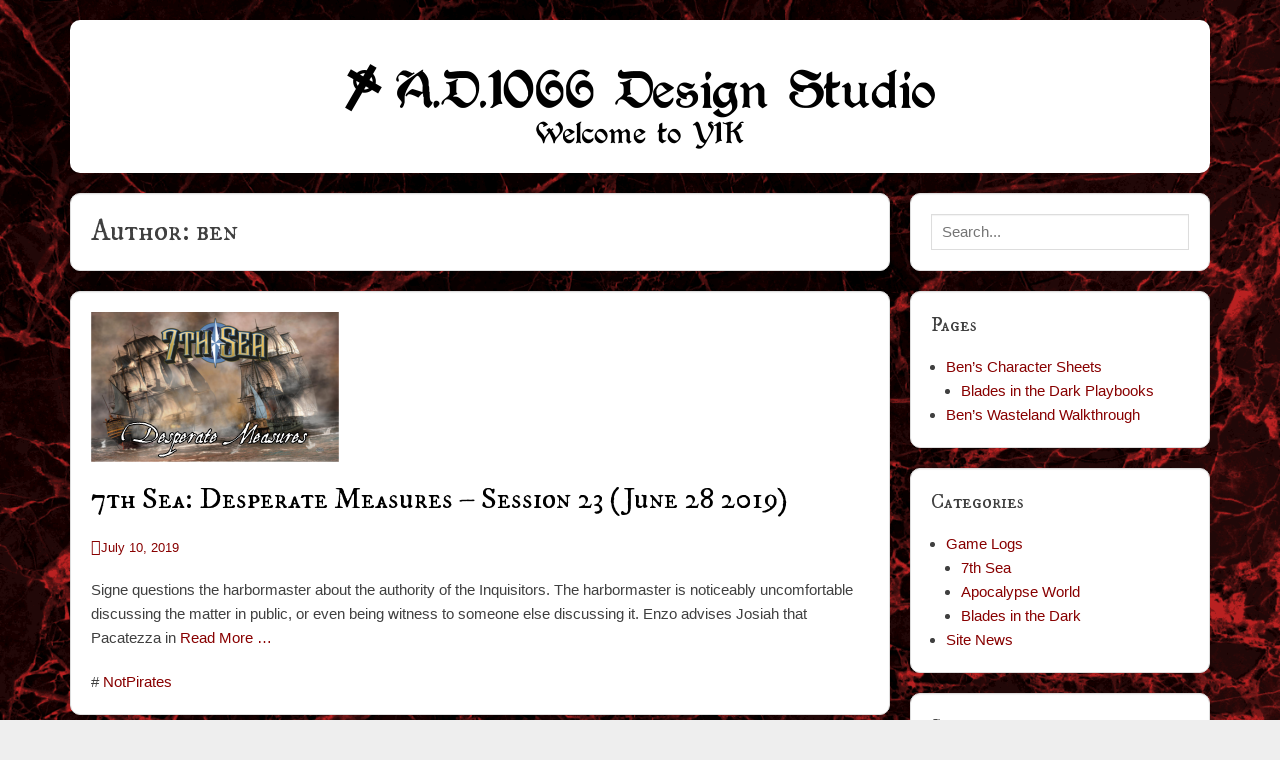

--- FILE ---
content_type: text/html; charset=UTF-8
request_url: http://ad1066.com/author/ben
body_size: 11397
content:
		<!DOCTYPE html>
		<html lang="en-US">
		
<head>
		<meta charset="UTF-8">
		<link rel="profile" href="http://gmpg.org/xfn/11">
		<title>ben &#8211; A.D.1066 Design Studio</title>
<meta name='robots' content='max-image-preview:large' />
<meta name="viewport" content="width=device-width, initial-scale=1, minimum-scale=1"><link rel="alternate" type="application/rss+xml" title="A.D.1066 Design Studio &raquo; Feed" href="http://ad1066.com/feed" />
<link rel="alternate" type="application/rss+xml" title="A.D.1066 Design Studio &raquo; Comments Feed" href="http://ad1066.com/comments/feed" />
<link rel="alternate" type="application/rss+xml" title="A.D.1066 Design Studio &raquo; Posts by ben Feed" href="http://ad1066.com/author/ben/feed" />
<style id='wp-img-auto-sizes-contain-inline-css' type='text/css'>
img:is([sizes=auto i],[sizes^="auto," i]){contain-intrinsic-size:3000px 1500px}
/*# sourceURL=wp-img-auto-sizes-contain-inline-css */
</style>
<style id='wp-emoji-styles-inline-css' type='text/css'>

	img.wp-smiley, img.emoji {
		display: inline !important;
		border: none !important;
		box-shadow: none !important;
		height: 1em !important;
		width: 1em !important;
		margin: 0 0.07em !important;
		vertical-align: -0.1em !important;
		background: none !important;
		padding: 0 !important;
	}
/*# sourceURL=wp-emoji-styles-inline-css */
</style>
<style id='wp-block-library-inline-css' type='text/css'>
:root{--wp-block-synced-color:#7a00df;--wp-block-synced-color--rgb:122,0,223;--wp-bound-block-color:var(--wp-block-synced-color);--wp-editor-canvas-background:#ddd;--wp-admin-theme-color:#007cba;--wp-admin-theme-color--rgb:0,124,186;--wp-admin-theme-color-darker-10:#006ba1;--wp-admin-theme-color-darker-10--rgb:0,107,160.5;--wp-admin-theme-color-darker-20:#005a87;--wp-admin-theme-color-darker-20--rgb:0,90,135;--wp-admin-border-width-focus:2px}@media (min-resolution:192dpi){:root{--wp-admin-border-width-focus:1.5px}}.wp-element-button{cursor:pointer}:root .has-very-light-gray-background-color{background-color:#eee}:root .has-very-dark-gray-background-color{background-color:#313131}:root .has-very-light-gray-color{color:#eee}:root .has-very-dark-gray-color{color:#313131}:root .has-vivid-green-cyan-to-vivid-cyan-blue-gradient-background{background:linear-gradient(135deg,#00d084,#0693e3)}:root .has-purple-crush-gradient-background{background:linear-gradient(135deg,#34e2e4,#4721fb 50%,#ab1dfe)}:root .has-hazy-dawn-gradient-background{background:linear-gradient(135deg,#faaca8,#dad0ec)}:root .has-subdued-olive-gradient-background{background:linear-gradient(135deg,#fafae1,#67a671)}:root .has-atomic-cream-gradient-background{background:linear-gradient(135deg,#fdd79a,#004a59)}:root .has-nightshade-gradient-background{background:linear-gradient(135deg,#330968,#31cdcf)}:root .has-midnight-gradient-background{background:linear-gradient(135deg,#020381,#2874fc)}:root{--wp--preset--font-size--normal:16px;--wp--preset--font-size--huge:42px}.has-regular-font-size{font-size:1em}.has-larger-font-size{font-size:2.625em}.has-normal-font-size{font-size:var(--wp--preset--font-size--normal)}.has-huge-font-size{font-size:var(--wp--preset--font-size--huge)}.has-text-align-center{text-align:center}.has-text-align-left{text-align:left}.has-text-align-right{text-align:right}.has-fit-text{white-space:nowrap!important}#end-resizable-editor-section{display:none}.aligncenter{clear:both}.items-justified-left{justify-content:flex-start}.items-justified-center{justify-content:center}.items-justified-right{justify-content:flex-end}.items-justified-space-between{justify-content:space-between}.screen-reader-text{border:0;clip-path:inset(50%);height:1px;margin:-1px;overflow:hidden;padding:0;position:absolute;width:1px;word-wrap:normal!important}.screen-reader-text:focus{background-color:#ddd;clip-path:none;color:#444;display:block;font-size:1em;height:auto;left:5px;line-height:normal;padding:15px 23px 14px;text-decoration:none;top:5px;width:auto;z-index:100000}html :where(.has-border-color){border-style:solid}html :where([style*=border-top-color]){border-top-style:solid}html :where([style*=border-right-color]){border-right-style:solid}html :where([style*=border-bottom-color]){border-bottom-style:solid}html :where([style*=border-left-color]){border-left-style:solid}html :where([style*=border-width]){border-style:solid}html :where([style*=border-top-width]){border-top-style:solid}html :where([style*=border-right-width]){border-right-style:solid}html :where([style*=border-bottom-width]){border-bottom-style:solid}html :where([style*=border-left-width]){border-left-style:solid}html :where(img[class*=wp-image-]){height:auto;max-width:100%}:where(figure){margin:0 0 1em}html :where(.is-position-sticky){--wp-admin--admin-bar--position-offset:var(--wp-admin--admin-bar--height,0px)}@media screen and (max-width:600px){html :where(.is-position-sticky){--wp-admin--admin-bar--position-offset:0px}}

/*# sourceURL=wp-block-library-inline-css */
</style><style id='global-styles-inline-css' type='text/css'>
:root{--wp--preset--aspect-ratio--square: 1;--wp--preset--aspect-ratio--4-3: 4/3;--wp--preset--aspect-ratio--3-4: 3/4;--wp--preset--aspect-ratio--3-2: 3/2;--wp--preset--aspect-ratio--2-3: 2/3;--wp--preset--aspect-ratio--16-9: 16/9;--wp--preset--aspect-ratio--9-16: 9/16;--wp--preset--color--black: #111111;--wp--preset--color--cyan-bluish-gray: #abb8c3;--wp--preset--color--white: #ffffff;--wp--preset--color--pale-pink: #f78da7;--wp--preset--color--vivid-red: #cf2e2e;--wp--preset--color--luminous-vivid-orange: #ff6900;--wp--preset--color--luminous-vivid-amber: #fcb900;--wp--preset--color--light-green-cyan: #7bdcb5;--wp--preset--color--vivid-green-cyan: #00d084;--wp--preset--color--pale-cyan-blue: #8ed1fc;--wp--preset--color--vivid-cyan-blue: #0693e3;--wp--preset--color--vivid-purple: #9b51e0;--wp--preset--color--gray: #f4f4f4;--wp--preset--color--yellow: #e5ae4a;--wp--preset--color--blue: #1b8be0;--wp--preset--gradient--vivid-cyan-blue-to-vivid-purple: linear-gradient(135deg,rgb(6,147,227) 0%,rgb(155,81,224) 100%);--wp--preset--gradient--light-green-cyan-to-vivid-green-cyan: linear-gradient(135deg,rgb(122,220,180) 0%,rgb(0,208,130) 100%);--wp--preset--gradient--luminous-vivid-amber-to-luminous-vivid-orange: linear-gradient(135deg,rgb(252,185,0) 0%,rgb(255,105,0) 100%);--wp--preset--gradient--luminous-vivid-orange-to-vivid-red: linear-gradient(135deg,rgb(255,105,0) 0%,rgb(207,46,46) 100%);--wp--preset--gradient--very-light-gray-to-cyan-bluish-gray: linear-gradient(135deg,rgb(238,238,238) 0%,rgb(169,184,195) 100%);--wp--preset--gradient--cool-to-warm-spectrum: linear-gradient(135deg,rgb(74,234,220) 0%,rgb(151,120,209) 20%,rgb(207,42,186) 40%,rgb(238,44,130) 60%,rgb(251,105,98) 80%,rgb(254,248,76) 100%);--wp--preset--gradient--blush-light-purple: linear-gradient(135deg,rgb(255,206,236) 0%,rgb(152,150,240) 100%);--wp--preset--gradient--blush-bordeaux: linear-gradient(135deg,rgb(254,205,165) 0%,rgb(254,45,45) 50%,rgb(107,0,62) 100%);--wp--preset--gradient--luminous-dusk: linear-gradient(135deg,rgb(255,203,112) 0%,rgb(199,81,192) 50%,rgb(65,88,208) 100%);--wp--preset--gradient--pale-ocean: linear-gradient(135deg,rgb(255,245,203) 0%,rgb(182,227,212) 50%,rgb(51,167,181) 100%);--wp--preset--gradient--electric-grass: linear-gradient(135deg,rgb(202,248,128) 0%,rgb(113,206,126) 100%);--wp--preset--gradient--midnight: linear-gradient(135deg,rgb(2,3,129) 0%,rgb(40,116,252) 100%);--wp--preset--font-size--small: 13px;--wp--preset--font-size--medium: 20px;--wp--preset--font-size--large: 42px;--wp--preset--font-size--x-large: 42px;--wp--preset--font-size--normal: 16px;--wp--preset--font-size--huge: 56px;--wp--preset--spacing--20: 0.44rem;--wp--preset--spacing--30: 0.67rem;--wp--preset--spacing--40: 1rem;--wp--preset--spacing--50: 1.5rem;--wp--preset--spacing--60: 2.25rem;--wp--preset--spacing--70: 3.38rem;--wp--preset--spacing--80: 5.06rem;--wp--preset--shadow--natural: 6px 6px 9px rgba(0, 0, 0, 0.2);--wp--preset--shadow--deep: 12px 12px 50px rgba(0, 0, 0, 0.4);--wp--preset--shadow--sharp: 6px 6px 0px rgba(0, 0, 0, 0.2);--wp--preset--shadow--outlined: 6px 6px 0px -3px rgb(255, 255, 255), 6px 6px rgb(0, 0, 0);--wp--preset--shadow--crisp: 6px 6px 0px rgb(0, 0, 0);}:where(.is-layout-flex){gap: 0.5em;}:where(.is-layout-grid){gap: 0.5em;}body .is-layout-flex{display: flex;}.is-layout-flex{flex-wrap: wrap;align-items: center;}.is-layout-flex > :is(*, div){margin: 0;}body .is-layout-grid{display: grid;}.is-layout-grid > :is(*, div){margin: 0;}:where(.wp-block-columns.is-layout-flex){gap: 2em;}:where(.wp-block-columns.is-layout-grid){gap: 2em;}:where(.wp-block-post-template.is-layout-flex){gap: 1.25em;}:where(.wp-block-post-template.is-layout-grid){gap: 1.25em;}.has-black-color{color: var(--wp--preset--color--black) !important;}.has-cyan-bluish-gray-color{color: var(--wp--preset--color--cyan-bluish-gray) !important;}.has-white-color{color: var(--wp--preset--color--white) !important;}.has-pale-pink-color{color: var(--wp--preset--color--pale-pink) !important;}.has-vivid-red-color{color: var(--wp--preset--color--vivid-red) !important;}.has-luminous-vivid-orange-color{color: var(--wp--preset--color--luminous-vivid-orange) !important;}.has-luminous-vivid-amber-color{color: var(--wp--preset--color--luminous-vivid-amber) !important;}.has-light-green-cyan-color{color: var(--wp--preset--color--light-green-cyan) !important;}.has-vivid-green-cyan-color{color: var(--wp--preset--color--vivid-green-cyan) !important;}.has-pale-cyan-blue-color{color: var(--wp--preset--color--pale-cyan-blue) !important;}.has-vivid-cyan-blue-color{color: var(--wp--preset--color--vivid-cyan-blue) !important;}.has-vivid-purple-color{color: var(--wp--preset--color--vivid-purple) !important;}.has-black-background-color{background-color: var(--wp--preset--color--black) !important;}.has-cyan-bluish-gray-background-color{background-color: var(--wp--preset--color--cyan-bluish-gray) !important;}.has-white-background-color{background-color: var(--wp--preset--color--white) !important;}.has-pale-pink-background-color{background-color: var(--wp--preset--color--pale-pink) !important;}.has-vivid-red-background-color{background-color: var(--wp--preset--color--vivid-red) !important;}.has-luminous-vivid-orange-background-color{background-color: var(--wp--preset--color--luminous-vivid-orange) !important;}.has-luminous-vivid-amber-background-color{background-color: var(--wp--preset--color--luminous-vivid-amber) !important;}.has-light-green-cyan-background-color{background-color: var(--wp--preset--color--light-green-cyan) !important;}.has-vivid-green-cyan-background-color{background-color: var(--wp--preset--color--vivid-green-cyan) !important;}.has-pale-cyan-blue-background-color{background-color: var(--wp--preset--color--pale-cyan-blue) !important;}.has-vivid-cyan-blue-background-color{background-color: var(--wp--preset--color--vivid-cyan-blue) !important;}.has-vivid-purple-background-color{background-color: var(--wp--preset--color--vivid-purple) !important;}.has-black-border-color{border-color: var(--wp--preset--color--black) !important;}.has-cyan-bluish-gray-border-color{border-color: var(--wp--preset--color--cyan-bluish-gray) !important;}.has-white-border-color{border-color: var(--wp--preset--color--white) !important;}.has-pale-pink-border-color{border-color: var(--wp--preset--color--pale-pink) !important;}.has-vivid-red-border-color{border-color: var(--wp--preset--color--vivid-red) !important;}.has-luminous-vivid-orange-border-color{border-color: var(--wp--preset--color--luminous-vivid-orange) !important;}.has-luminous-vivid-amber-border-color{border-color: var(--wp--preset--color--luminous-vivid-amber) !important;}.has-light-green-cyan-border-color{border-color: var(--wp--preset--color--light-green-cyan) !important;}.has-vivid-green-cyan-border-color{border-color: var(--wp--preset--color--vivid-green-cyan) !important;}.has-pale-cyan-blue-border-color{border-color: var(--wp--preset--color--pale-cyan-blue) !important;}.has-vivid-cyan-blue-border-color{border-color: var(--wp--preset--color--vivid-cyan-blue) !important;}.has-vivid-purple-border-color{border-color: var(--wp--preset--color--vivid-purple) !important;}.has-vivid-cyan-blue-to-vivid-purple-gradient-background{background: var(--wp--preset--gradient--vivid-cyan-blue-to-vivid-purple) !important;}.has-light-green-cyan-to-vivid-green-cyan-gradient-background{background: var(--wp--preset--gradient--light-green-cyan-to-vivid-green-cyan) !important;}.has-luminous-vivid-amber-to-luminous-vivid-orange-gradient-background{background: var(--wp--preset--gradient--luminous-vivid-amber-to-luminous-vivid-orange) !important;}.has-luminous-vivid-orange-to-vivid-red-gradient-background{background: var(--wp--preset--gradient--luminous-vivid-orange-to-vivid-red) !important;}.has-very-light-gray-to-cyan-bluish-gray-gradient-background{background: var(--wp--preset--gradient--very-light-gray-to-cyan-bluish-gray) !important;}.has-cool-to-warm-spectrum-gradient-background{background: var(--wp--preset--gradient--cool-to-warm-spectrum) !important;}.has-blush-light-purple-gradient-background{background: var(--wp--preset--gradient--blush-light-purple) !important;}.has-blush-bordeaux-gradient-background{background: var(--wp--preset--gradient--blush-bordeaux) !important;}.has-luminous-dusk-gradient-background{background: var(--wp--preset--gradient--luminous-dusk) !important;}.has-pale-ocean-gradient-background{background: var(--wp--preset--gradient--pale-ocean) !important;}.has-electric-grass-gradient-background{background: var(--wp--preset--gradient--electric-grass) !important;}.has-midnight-gradient-background{background: var(--wp--preset--gradient--midnight) !important;}.has-small-font-size{font-size: var(--wp--preset--font-size--small) !important;}.has-medium-font-size{font-size: var(--wp--preset--font-size--medium) !important;}.has-large-font-size{font-size: var(--wp--preset--font-size--large) !important;}.has-x-large-font-size{font-size: var(--wp--preset--font-size--x-large) !important;}
/*# sourceURL=global-styles-inline-css */
</style>

<style id='classic-theme-styles-inline-css' type='text/css'>
/*! This file is auto-generated */
.wp-block-button__link{color:#fff;background-color:#32373c;border-radius:9999px;box-shadow:none;text-decoration:none;padding:calc(.667em + 2px) calc(1.333em + 2px);font-size:1.125em}.wp-block-file__button{background:#32373c;color:#fff;text-decoration:none}
/*# sourceURL=/wp-includes/css/classic-themes.min.css */
</style>
<link rel='stylesheet' id='1and1-wizard-welcome-css' href='http://ad1066.com/wp-content/plugins/1and1-wordpress-assistant/css/welcome-panel.css?ver=5.0.0' type='text/css' media='all' />
<link rel='stylesheet' id='font-awesome-css' href='http://ad1066.com/wp-content/themes/clean-box/css/font-awesome/css/all.min.css?ver=6.7.2' type='text/css' media='all' />
<link rel='stylesheet' id='clean-box-style-css' href='http://ad1066.com/wp-content/themes/ad1066/style.css?ver=1.0.0' type='text/css' media='all' />
<link rel='stylesheet' id='clean-box-block-style-css' href='http://ad1066.com/wp-content/themes/clean-box/css/blocks.css?ver=1766428532' type='text/css' media='all' />
<script type="text/javascript" src="http://ad1066.com/wp-content/plugins/1and1-wordpress-assistant/js/cookies.js?ver=6.9" id="1and1-wp-cookies-js"></script>
<script type="text/javascript" src="http://ad1066.com/wp-includes/js/jquery/jquery.min.js?ver=3.7.1" id="jquery-core-js"></script>
<script type="text/javascript" src="http://ad1066.com/wp-includes/js/jquery/jquery-migrate.min.js?ver=3.4.1" id="jquery-migrate-js"></script>
<script type="text/javascript" src="http://ad1066.com/wp-content/themes/clean-box/js/jquery.sidr.min.js?ver=2.2.1.1%20-%202016-03-03" id="jquery-sidr-js"></script>
<script type="text/javascript" src="http://ad1066.com/wp-content/themes/clean-box/js/clean-box-custom-scripts.min.js" id="clean-box-custom-scripts-js"></script>
<link rel="https://api.w.org/" href="http://ad1066.com/wp-json/" /><link rel="alternate" title="JSON" type="application/json" href="http://ad1066.com/wp-json/wp/v2/users/1" /><link rel="EditURI" type="application/rsd+xml" title="RSD" href="http://ad1066.com/xmlrpc.php?rsd" />
<meta name="generator" content="WordPress 6.9" />
	<style type="text/css">
		</style>
	<style type="text/css" id="custom-background-css">
body.custom-background { background-image: url("http://ad1066.com/wp-content/uploads/2018/10/Marble.png"); background-position: center top; background-size: cover; background-repeat: no-repeat; background-attachment: fixed; }
</style>
	<link rel="icon" href="http://ad1066.com/wp-content/uploads/2018/10/cropped-ad1066cross-32x32.png" sizes="32x32" />
<link rel="icon" href="http://ad1066.com/wp-content/uploads/2018/10/cropped-ad1066cross-192x192.png" sizes="192x192" />
<link rel="apple-touch-icon" href="http://ad1066.com/wp-content/uploads/2018/10/cropped-ad1066cross-180x180.png" />
<meta name="msapplication-TileImage" content="http://ad1066.com/wp-content/uploads/2018/10/cropped-ad1066cross-270x270.png" />
<!-- A.D.1066 Design Studio inline CSS Styles -->
<style type="text/css" media="screen">
.site-title a, .site-description { position: absolute !important; clip: rect(1px 1px 1px 1px); clip: rect(1px, 1px, 1px, 1px); }
</style>
<link href="https://fonts.googleapis.com/css?family=IM+Fell+DW+Pica+SC" rel="stylesheet"> 
<link rel="shortcut icon" href="/favicon.ico" type="image/x-icon">
<link rel="icon" href="/favicon.ico" type="image/x-icon">
</head>

<body class="archive author author-ben author-1 custom-background wp-custom-logo wp-embed-responsive wp-theme-clean-box wp-child-theme-ad1066 two-columns content-left excerpt-image-top">
		<div id="page" class="hfeed site">
		    <div id="fixed-header-top">
        <div class="wrapper">
            <div id="mobile-primary-menu" class="mobile-menu-anchor fixed-primary-menu">
                <a href="#mobile-primary-nav" id="primary-menu-anchor" class="font-awesome fa-menu">
                    <span class="mobile-menu-text screen-reader-text">
                        Menu                    </span>
                </a>
            </div><!-- #mobile-primary-menu -->

            
           <nav class="site-navigation nav-primary search-enabled" role="navigation">
                <h1 class="assistive-text">Primary Menu</h1>
                <div class="screen-reader-text skip-link"><a href="#content" title="Skip to content">Skip to content</a></div>
                <div class="menu clean-box-nav-menu"><ul><li ><a href="http://ad1066.com/">Home</a></li><li class="page_item page-item-30 page_item_has_children"><a href="http://ad1066.com/bens-character-sheets">Ben&#8217;s Character Sheets</a><ul class='children'><li class="page_item page-item-92"><a href="http://ad1066.com/bens-character-sheets/blades-in-the-dark-playbooks">Blades in the Dark Playbooks</a></li></ul></li><li class="page_item page-item-35"><a href="http://ad1066.com/bens-wasteland-walkthrough">Ben&#8217;s Wasteland Walkthrough</a></li></ul></div>            </nav><!-- .nav-primary -->

            <div id="header-toggle">
                <a href="#header-toggle-sidebar" class="font-awesome"><span class="header-toggle-text screen-reader-text">Show Header Sidebar Content</span></a>
            </div>

            <div id="header-toggle-sidebar" class="widget-area displaynone" role="complementary">
                                    <section class="widget widget_search" id="header-serach">
                        
<form role="search" method="get" class="search-form" action="http://ad1066.com/">
	<label>
		<span class="screen-reader-text">Search for:</span>
		<input type="search" class="search-field" placeholder="Search..." value="" name="s" title="Search for:">
	</label>
	<input type="submit" class="search-submit" value="Search">
</form>
                    </section>

                                </div><!-- #header-toggle-sidebar -->
        </div><!-- .wrapper -->
    </div><!-- #fixed-header-top -->
    		<header id="masthead" role="banner">
    		<div class="wrapper">
		<div id="site-branding" class="logo-right">
		<div id="site-header">
			<h1 class="site-title"><a href="http://ad1066.com/">A.D.1066 Design Studio</a></h1>
			<h2 class="site-description">Welcome to Y1K</h2>
		</div><!-- #site-header -->
				<div id="site-logo"><a href="http://ad1066.com/" class="custom-logo-link" rel="home"><img width="600" height="93" src="http://ad1066.com/wp-content/uploads/2018/10/Logo.png" class="custom-logo" alt="A.D.1066 Design Studio" decoding="async" fetchpriority="high" srcset="http://ad1066.com/wp-content/uploads/2018/10/Logo.png 600w, http://ad1066.com/wp-content/uploads/2018/10/Logo-300x47.png 300w" sizes="(max-width: 600px) 100vw, 600px" /></a></div><!-- #site-logo --></div><!-- #site-branding-->			</div><!-- .wrapper -->
		</header><!-- #masthead -->
		<!-- Disable Header Image -->		<div id="content" class="site-content">
			<div class="wrapper">
	
	<section id="primary" class="content-area">

		<main id="main" class="site-main" role="main">

		
			<header class="page-header">
				<h1 class="page-title">Author: <span>ben</span></h1>			</header><!-- .page-header -->

						
				
<article id="post-184" class="post-184 post type-post status-publish format-standard has-post-thumbnail hentry category-7th-sea category-game-logs tag-notpirates excerpt-image-top">
	<div class="archive-post-wrap">
					<figure class="featured-image">
	            <a rel="bookmark" href="http://ad1066.com/7th-sea-desperate-measures-session-23-june-28-2019">
	                <img width="248" height="150" src="http://ad1066.com/wp-content/uploads/2018/10/7th-Sea-Post.png" class="attachment-clean-box-featured size-clean-box-featured wp-post-image" alt="" decoding="async" />				</a>
	        </figure>
	   	
		<div class="entry-container">
			<header class="entry-header">
				<h1 class="entry-title"><a href="http://ad1066.com/7th-sea-desperate-measures-session-23-june-28-2019" rel="bookmark">7th Sea: Desperate Measures – Session 23 (June 28 2019)</a></h1>

				
					<p class="entry-meta"><span class="posted-on"><span class="screen-reader-text">Posted on</span><a href="http://ad1066.com/7th-sea-desperate-measures-session-23-june-28-2019" rel="bookmark"><time class="entry-date published updated" datetime="2019-07-10T17:00:30+00:00">July 10, 2019</time></a></span></p><!-- .entry-meta -->
							</header><!-- .entry-header -->

							<div class="entry-summary">
					<p>Signe questions the harbormaster about the authority of the Inquisitors. The harbormaster is noticeably uncomfortable discussing the matter in public, or even being witness to someone else discussing it. Enzo advises Josiah that Pacatezza in <a class="more-link" href="http://ad1066.com/7th-sea-desperate-measures-session-23-june-28-2019">Read More &#8230;</a></p>
          # <a href="http://ad1066.com/tag/notpirates" rel="tag">NotPirates</a>				</div><!-- .entry-summary -->
			
			<footer class="entry-footer">
				<p class="entry-meta"><span class="cat-links"><span class="screen-reader-text">Categories</span><a href="http://ad1066.com/category/game-logs/7th-sea" rel="category tag">7th Sea</a>, <a href="http://ad1066.com/category/game-logs" rel="category tag">Game Logs</a></span><span class="tags-links"><span class="screen-reader-text">Tags</span><a href="http://ad1066.com/tag/notpirates" rel="tag">NotPirates</a></span></p><!-- .entry-meta -->			</footer><!-- .entry-footer -->
		</div><!-- .entry-container -->
	</div><!-- .archive-post-wrap -->
</article><!-- #post -->

			
				
<article id="post-182" class="post-182 post type-post status-publish format-standard has-post-thumbnail hentry category-7th-sea category-game-logs tag-notpirates excerpt-image-top">
	<div class="archive-post-wrap">
					<figure class="featured-image">
	            <a rel="bookmark" href="http://ad1066.com/7th-sea-desperate-measures-session-22-may-24-2019">
	                <img width="248" height="150" src="http://ad1066.com/wp-content/uploads/2018/10/7th-Sea-Post.png" class="attachment-clean-box-featured size-clean-box-featured wp-post-image" alt="" decoding="async" />				</a>
	        </figure>
	   	
		<div class="entry-container">
			<header class="entry-header">
				<h1 class="entry-title"><a href="http://ad1066.com/7th-sea-desperate-measures-session-22-may-24-2019" rel="bookmark">7th Sea: Desperate Measures – Session 22 (May 24 2019)</a></h1>

				
					<p class="entry-meta"><span class="posted-on"><span class="screen-reader-text">Posted on</span><a href="http://ad1066.com/7th-sea-desperate-measures-session-22-may-24-2019" rel="bookmark"><time class="entry-date published updated" datetime="2019-07-10T16:59:18+00:00">July 10, 2019</time></a></span></p><!-- .entry-meta -->
							</header><!-- .entry-header -->

							<div class="entry-summary">
					<p>A Castillian, a Vodacce, and an Avalonian Walk Into a Bar, Part 3 Enzo manages to calm Francis down, and asks if anyone else has come asking about the wine. Francis is able to confirm <a class="more-link" href="http://ad1066.com/7th-sea-desperate-measures-session-22-may-24-2019">Read More &#8230;</a></p>
          # <a href="http://ad1066.com/tag/notpirates" rel="tag">NotPirates</a>				</div><!-- .entry-summary -->
			
			<footer class="entry-footer">
				<p class="entry-meta"><span class="cat-links"><span class="screen-reader-text">Categories</span><a href="http://ad1066.com/category/game-logs/7th-sea" rel="category tag">7th Sea</a>, <a href="http://ad1066.com/category/game-logs" rel="category tag">Game Logs</a></span><span class="tags-links"><span class="screen-reader-text">Tags</span><a href="http://ad1066.com/tag/notpirates" rel="tag">NotPirates</a></span></p><!-- .entry-meta -->			</footer><!-- .entry-footer -->
		</div><!-- .entry-container -->
	</div><!-- .archive-post-wrap -->
</article><!-- #post -->

			
				
<article id="post-178" class="post-178 post type-post status-publish format-standard has-post-thumbnail hentry category-7th-sea category-game-logs tag-notpirates excerpt-image-top">
	<div class="archive-post-wrap">
					<figure class="featured-image">
	            <a rel="bookmark" href="http://ad1066.com/7th-sea-desperate-measures-session-21-may-10-2019">
	                <img width="248" height="150" src="http://ad1066.com/wp-content/uploads/2018/10/7th-Sea-Post.png" class="attachment-clean-box-featured size-clean-box-featured wp-post-image" alt="" decoding="async" />				</a>
	        </figure>
	   	
		<div class="entry-container">
			<header class="entry-header">
				<h1 class="entry-title"><a href="http://ad1066.com/7th-sea-desperate-measures-session-21-may-10-2019" rel="bookmark">7th Sea: Desperate Measures – Session 21 (May 10 2019)</a></h1>

				
					<p class="entry-meta"><span class="posted-on"><span class="screen-reader-text">Posted on</span><a href="http://ad1066.com/7th-sea-desperate-measures-session-21-may-10-2019" rel="bookmark"><time class="entry-date published updated" datetime="2019-05-29T21:02:49+00:00">May 29, 2019</time></a></span></p><!-- .entry-meta -->
							</header><!-- .entry-header -->

							<div class="entry-summary">
					<p>Enzo asks around in the area of the docks about business opportunities in Vodacce. He already knows that Mondavi makes most of its money via agriculture (primarily rice). He learns that what would be in <a class="more-link" href="http://ad1066.com/7th-sea-desperate-measures-session-21-may-10-2019">Read More &#8230;</a></p>
          # <a href="http://ad1066.com/tag/notpirates" rel="tag">NotPirates</a>				</div><!-- .entry-summary -->
			
			<footer class="entry-footer">
				<p class="entry-meta"><span class="cat-links"><span class="screen-reader-text">Categories</span><a href="http://ad1066.com/category/game-logs/7th-sea" rel="category tag">7th Sea</a>, <a href="http://ad1066.com/category/game-logs" rel="category tag">Game Logs</a></span><span class="tags-links"><span class="screen-reader-text">Tags</span><a href="http://ad1066.com/tag/notpirates" rel="tag">NotPirates</a></span></p><!-- .entry-meta -->			</footer><!-- .entry-footer -->
		</div><!-- .entry-container -->
	</div><!-- .archive-post-wrap -->
</article><!-- #post -->

			
				
<article id="post-174" class="post-174 post type-post status-publish format-standard has-post-thumbnail hentry category-7th-sea category-game-logs tag-notpirates excerpt-image-top">
	<div class="archive-post-wrap">
					<figure class="featured-image">
	            <a rel="bookmark" href="http://ad1066.com/7th-sea-desperate-measures-session-20-april-26-2019">
	                <img width="248" height="150" src="http://ad1066.com/wp-content/uploads/2018/10/7th-Sea-Post.png" class="attachment-clean-box-featured size-clean-box-featured wp-post-image" alt="" decoding="async" loading="lazy" />				</a>
	        </figure>
	   	
		<div class="entry-container">
			<header class="entry-header">
				<h1 class="entry-title"><a href="http://ad1066.com/7th-sea-desperate-measures-session-20-april-26-2019" rel="bookmark">7th Sea: Desperate Measures – Session 20 (April 26 2019)</a></h1>

				
					<p class="entry-meta"><span class="posted-on"><span class="screen-reader-text">Posted on</span><a href="http://ad1066.com/7th-sea-desperate-measures-session-20-april-26-2019" rel="bookmark"><time class="entry-date published" datetime="2019-05-17T23:47:08+00:00">May 17, 2019</time><time class="updated" datetime="2019-05-29T21:01:43+00:00">May 29, 2019</time></a></span></p><!-- .entry-meta -->
							</header><!-- .entry-header -->

							<div class="entry-summary">
					<p>Signe visits St. Benedict&#8217;s Cathedral. The first thing she notices is that not only is it much smaller than the Grand Chapel of the Church of Avalon, it is also smaller than most Vaticine churches <a class="more-link" href="http://ad1066.com/7th-sea-desperate-measures-session-20-april-26-2019">Read More &#8230;</a></p>
          # <a href="http://ad1066.com/tag/notpirates" rel="tag">NotPirates</a>				</div><!-- .entry-summary -->
			
			<footer class="entry-footer">
				<p class="entry-meta"><span class="cat-links"><span class="screen-reader-text">Categories</span><a href="http://ad1066.com/category/game-logs/7th-sea" rel="category tag">7th Sea</a>, <a href="http://ad1066.com/category/game-logs" rel="category tag">Game Logs</a></span><span class="tags-links"><span class="screen-reader-text">Tags</span><a href="http://ad1066.com/tag/notpirates" rel="tag">NotPirates</a></span></p><!-- .entry-meta -->			</footer><!-- .entry-footer -->
		</div><!-- .entry-container -->
	</div><!-- .archive-post-wrap -->
</article><!-- #post -->

			
				
<article id="post-168" class="post-168 post type-post status-publish format-standard has-post-thumbnail hentry category-7th-sea category-game-logs tag-notpirates excerpt-image-top">
	<div class="archive-post-wrap">
					<figure class="featured-image">
	            <a rel="bookmark" href="http://ad1066.com/7th-sea-desperate-measures-session-19-april-19-2019">
	                <img width="248" height="150" src="http://ad1066.com/wp-content/uploads/2018/10/7th-Sea-Post.png" class="attachment-clean-box-featured size-clean-box-featured wp-post-image" alt="" decoding="async" loading="lazy" />				</a>
	        </figure>
	   	
		<div class="entry-container">
			<header class="entry-header">
				<h1 class="entry-title"><a href="http://ad1066.com/7th-sea-desperate-measures-session-19-april-19-2019" rel="bookmark">7th Sea: Desperate Measures – Session 19 (April 19 2019)</a></h1>

				
					<p class="entry-meta"><span class="posted-on"><span class="screen-reader-text">Posted on</span><a href="http://ad1066.com/7th-sea-desperate-measures-session-19-april-19-2019" rel="bookmark"><time class="entry-date published" datetime="2019-04-30T16:44:14+00:00">April 30, 2019</time><time class="updated" datetime="2019-05-10T20:27:11+00:00">May 10, 2019</time></a></span></p><!-- .entry-meta -->
							</header><!-- .entry-header -->

							<div class="entry-summary">
					<p>A Castillian, a Vodacce, and an Avalonian Walk Into a Bar, Part 2 Enzo has found himself a spot at the table for a friendly card game with some of the crew of the Erebus, <a class="more-link" href="http://ad1066.com/7th-sea-desperate-measures-session-19-april-19-2019">Read More &#8230;</a></p>
          # <a href="http://ad1066.com/tag/notpirates" rel="tag">NotPirates</a>				</div><!-- .entry-summary -->
			
			<footer class="entry-footer">
				<p class="entry-meta"><span class="cat-links"><span class="screen-reader-text">Categories</span><a href="http://ad1066.com/category/game-logs/7th-sea" rel="category tag">7th Sea</a>, <a href="http://ad1066.com/category/game-logs" rel="category tag">Game Logs</a></span><span class="tags-links"><span class="screen-reader-text">Tags</span><a href="http://ad1066.com/tag/notpirates" rel="tag">NotPirates</a></span></p><!-- .entry-meta -->			</footer><!-- .entry-footer -->
		</div><!-- .entry-container -->
	</div><!-- .archive-post-wrap -->
</article><!-- #post -->

			
				
<article id="post-166" class="post-166 post type-post status-publish format-standard has-post-thumbnail hentry category-7th-sea category-game-logs tag-notpirates excerpt-image-top">
	<div class="archive-post-wrap">
					<figure class="featured-image">
	            <a rel="bookmark" href="http://ad1066.com/7th-sea-desperate-measures-session-18-march-29-2019">
	                <img width="248" height="150" src="http://ad1066.com/wp-content/uploads/2018/10/7th-Sea-Post.png" class="attachment-clean-box-featured size-clean-box-featured wp-post-image" alt="" decoding="async" loading="lazy" />				</a>
	        </figure>
	   	
		<div class="entry-container">
			<header class="entry-header">
				<h1 class="entry-title"><a href="http://ad1066.com/7th-sea-desperate-measures-session-18-march-29-2019" rel="bookmark">7th Sea: Desperate Measures – Session 18 (March 29 2019)</a></h1>

				
					<p class="entry-meta"><span class="posted-on"><span class="screen-reader-text">Posted on</span><a href="http://ad1066.com/7th-sea-desperate-measures-session-18-march-29-2019" rel="bookmark"><time class="entry-date published updated" datetime="2019-04-30T16:43:18+00:00">April 30, 2019</time></a></span></p><!-- .entry-meta -->
							</header><!-- .entry-header -->

							<div class="entry-summary">
					<p>The crew continues to discuss future plans. Vicente&#8217;s plan is to contact Lord Alexander via courier, and meet him in secret. However, Signe proposes an alternative: she will contact Lord Coulthurst directly, on the pretext <a class="more-link" href="http://ad1066.com/7th-sea-desperate-measures-session-18-march-29-2019">Read More &#8230;</a></p>
          # <a href="http://ad1066.com/tag/notpirates" rel="tag">NotPirates</a>				</div><!-- .entry-summary -->
			
			<footer class="entry-footer">
				<p class="entry-meta"><span class="cat-links"><span class="screen-reader-text">Categories</span><a href="http://ad1066.com/category/game-logs/7th-sea" rel="category tag">7th Sea</a>, <a href="http://ad1066.com/category/game-logs" rel="category tag">Game Logs</a></span><span class="tags-links"><span class="screen-reader-text">Tags</span><a href="http://ad1066.com/tag/notpirates" rel="tag">NotPirates</a></span></p><!-- .entry-meta -->			</footer><!-- .entry-footer -->
		</div><!-- .entry-container -->
	</div><!-- .archive-post-wrap -->
</article><!-- #post -->

			
				
<article id="post-140" class="post-140 post type-post status-publish format-standard has-post-thumbnail hentry category-7th-sea category-game-logs tag-notpirates excerpt-image-top">
	<div class="archive-post-wrap">
					<figure class="featured-image">
	            <a rel="bookmark" href="http://ad1066.com/7th-sea-desperate-measures-session-17-february-15-2019">
	                <img width="248" height="150" src="http://ad1066.com/wp-content/uploads/2018/10/7th-Sea-Post.png" class="attachment-clean-box-featured size-clean-box-featured wp-post-image" alt="" decoding="async" loading="lazy" />				</a>
	        </figure>
	   	
		<div class="entry-container">
			<header class="entry-header">
				<h1 class="entry-title"><a href="http://ad1066.com/7th-sea-desperate-measures-session-17-february-15-2019" rel="bookmark">7th Sea: Desperate Measures – Session 17 (February 15 2019)</a></h1>

				
					<p class="entry-meta"><span class="posted-on"><span class="screen-reader-text">Posted on</span><a href="http://ad1066.com/7th-sea-desperate-measures-session-17-february-15-2019" rel="bookmark"><time class="entry-date published updated" datetime="2019-04-01T18:04:05+00:00">April 1, 2019</time></a></span></p><!-- .entry-meta -->
							</header><!-- .entry-header -->

							<div class="entry-summary">
					<p>Signe takes Dorotea to the marketplace to get her outfitted, since Dorotea does not own any clothes appropriate for a secretary. They find themselves at Lupton &amp; Grofhurst, Fine Ladies&#8217; Fashions. Signe talks to the <a class="more-link" href="http://ad1066.com/7th-sea-desperate-measures-session-17-february-15-2019">Read More &#8230;</a></p>
          # <a href="http://ad1066.com/tag/notpirates" rel="tag">NotPirates</a>				</div><!-- .entry-summary -->
			
			<footer class="entry-footer">
				<p class="entry-meta"><span class="cat-links"><span class="screen-reader-text">Categories</span><a href="http://ad1066.com/category/game-logs/7th-sea" rel="category tag">7th Sea</a>, <a href="http://ad1066.com/category/game-logs" rel="category tag">Game Logs</a></span><span class="tags-links"><span class="screen-reader-text">Tags</span><a href="http://ad1066.com/tag/notpirates" rel="tag">NotPirates</a></span></p><!-- .entry-meta -->			</footer><!-- .entry-footer -->
		</div><!-- .entry-container -->
	</div><!-- .archive-post-wrap -->
</article><!-- #post -->

			
				
<article id="post-138" class="post-138 post type-post status-publish format-standard has-post-thumbnail hentry category-7th-sea category-game-logs tag-notpirates excerpt-image-top">
	<div class="archive-post-wrap">
					<figure class="featured-image">
	            <a rel="bookmark" href="http://ad1066.com/7th-sea-desperate-measures-session-16-february-08-2019">
	                <img width="248" height="150" src="http://ad1066.com/wp-content/uploads/2018/10/7th-Sea-Post.png" class="attachment-clean-box-featured size-clean-box-featured wp-post-image" alt="" decoding="async" loading="lazy" />				</a>
	        </figure>
	   	
		<div class="entry-container">
			<header class="entry-header">
				<h1 class="entry-title"><a href="http://ad1066.com/7th-sea-desperate-measures-session-16-february-08-2019" rel="bookmark">7th Sea: Desperate Measures – Session 16 (February 08 2019)</a></h1>

				
					<p class="entry-meta"><span class="posted-on"><span class="screen-reader-text">Posted on</span><a href="http://ad1066.com/7th-sea-desperate-measures-session-16-february-08-2019" rel="bookmark"><time class="entry-date published" datetime="2019-04-01T17:53:28+00:00">April 1, 2019</time><time class="updated" datetime="2019-04-01T18:04:36+00:00">April 1, 2019</time></a></span></p><!-- .entry-meta -->
							</header><!-- .entry-header -->

							<div class="entry-summary">
					<p>The crew arrives at Carleon in the early evening. Signe has heard stories of the city, but has never seen it in person, and is awed by the sheer size of it. On the docks, <a class="more-link" href="http://ad1066.com/7th-sea-desperate-measures-session-16-february-08-2019">Read More &#8230;</a></p>
          # <a href="http://ad1066.com/tag/notpirates" rel="tag">NotPirates</a>				</div><!-- .entry-summary -->
			
			<footer class="entry-footer">
				<p class="entry-meta"><span class="cat-links"><span class="screen-reader-text">Categories</span><a href="http://ad1066.com/category/game-logs/7th-sea" rel="category tag">7th Sea</a>, <a href="http://ad1066.com/category/game-logs" rel="category tag">Game Logs</a></span><span class="tags-links"><span class="screen-reader-text">Tags</span><a href="http://ad1066.com/tag/notpirates" rel="tag">NotPirates</a></span></p><!-- .entry-meta -->			</footer><!-- .entry-footer -->
		</div><!-- .entry-container -->
	</div><!-- .archive-post-wrap -->
</article><!-- #post -->

			
				
<article id="post-136" class="post-136 post type-post status-publish format-standard has-post-thumbnail hentry category-7th-sea category-game-logs tag-notpirates excerpt-image-top">
	<div class="archive-post-wrap">
					<figure class="featured-image">
	            <a rel="bookmark" href="http://ad1066.com/7th-sea-desperate-measures-session-15-february-01-2019">
	                <img width="248" height="150" src="http://ad1066.com/wp-content/uploads/2018/10/7th-Sea-Post.png" class="attachment-clean-box-featured size-clean-box-featured wp-post-image" alt="" decoding="async" loading="lazy" />				</a>
	        </figure>
	   	
		<div class="entry-container">
			<header class="entry-header">
				<h1 class="entry-title"><a href="http://ad1066.com/7th-sea-desperate-measures-session-15-february-01-2019" rel="bookmark">7th Sea: Desperate Measures – Session 15 (February 01 2019)</a></h1>

				
					<p class="entry-meta"><span class="posted-on"><span class="screen-reader-text">Posted on</span><a href="http://ad1066.com/7th-sea-desperate-measures-session-15-february-01-2019" rel="bookmark"><time class="entry-date published updated" datetime="2019-04-01T17:49:44+00:00">April 1, 2019</time></a></span></p><!-- .entry-meta -->
							</header><!-- .entry-header -->

							<div class="entry-summary">
					<p>A Captain&#8217;s Captain, Part 5 The day after the crew returns from their encounter with Asger Jacobsen, Enzo receives a message from Peter Sommersen informing him that 20 men stand ready to set sail whenever <a class="more-link" href="http://ad1066.com/7th-sea-desperate-measures-session-15-february-01-2019">Read More &#8230;</a></p>
          # <a href="http://ad1066.com/tag/notpirates" rel="tag">NotPirates</a>				</div><!-- .entry-summary -->
			
			<footer class="entry-footer">
				<p class="entry-meta"><span class="cat-links"><span class="screen-reader-text">Categories</span><a href="http://ad1066.com/category/game-logs/7th-sea" rel="category tag">7th Sea</a>, <a href="http://ad1066.com/category/game-logs" rel="category tag">Game Logs</a></span><span class="tags-links"><span class="screen-reader-text">Tags</span><a href="http://ad1066.com/tag/notpirates" rel="tag">NotPirates</a></span></p><!-- .entry-meta -->			</footer><!-- .entry-footer -->
		</div><!-- .entry-container -->
	</div><!-- .archive-post-wrap -->
</article><!-- #post -->

			
				
<article id="post-134" class="post-134 post type-post status-publish format-standard has-post-thumbnail hentry category-7th-sea category-game-logs tag-notpirates excerpt-image-top">
	<div class="archive-post-wrap">
					<figure class="featured-image">
	            <a rel="bookmark" href="http://ad1066.com/7th-sea-desperate-measures-session-14-january-18-2019">
	                <img width="248" height="150" src="http://ad1066.com/wp-content/uploads/2018/10/7th-Sea-Post.png" class="attachment-clean-box-featured size-clean-box-featured wp-post-image" alt="" decoding="async" loading="lazy" />				</a>
	        </figure>
	   	
		<div class="entry-container">
			<header class="entry-header">
				<h1 class="entry-title"><a href="http://ad1066.com/7th-sea-desperate-measures-session-14-january-18-2019" rel="bookmark">7th Sea: Desperate Measures – Session 14 (January 18 2019)</a></h1>

				
					<p class="entry-meta"><span class="posted-on"><span class="screen-reader-text">Posted on</span><a href="http://ad1066.com/7th-sea-desperate-measures-session-14-january-18-2019" rel="bookmark"><time class="entry-date published updated" datetime="2019-04-01T17:35:20+00:00">April 1, 2019</time></a></span></p><!-- .entry-meta -->
							</header><!-- .entry-header -->

							<div class="entry-summary">
					<p>Pattern Recognition, Part 4 Signe spends several more days at Ragna&#8217;s, learning how to cast the runes and interpret them. Signe asks the runes if it will help if she takes the initiative in going <a class="more-link" href="http://ad1066.com/7th-sea-desperate-measures-session-14-january-18-2019">Read More &#8230;</a></p>
          # <a href="http://ad1066.com/tag/notpirates" rel="tag">NotPirates</a>				</div><!-- .entry-summary -->
			
			<footer class="entry-footer">
				<p class="entry-meta"><span class="cat-links"><span class="screen-reader-text">Categories</span><a href="http://ad1066.com/category/game-logs/7th-sea" rel="category tag">7th Sea</a>, <a href="http://ad1066.com/category/game-logs" rel="category tag">Game Logs</a></span><span class="tags-links"><span class="screen-reader-text">Tags</span><a href="http://ad1066.com/tag/notpirates" rel="tag">NotPirates</a></span></p><!-- .entry-meta -->			</footer><!-- .entry-footer -->
		</div><!-- .entry-container -->
	</div><!-- .archive-post-wrap -->
</article><!-- #post -->

			
				        <nav role="navigation" id="nav-below">
	        	<h3 class="screen-reader-text">Post navigation</h3>
					                <div class="nav-previous"><a href="http://ad1066.com/author/ben/page/2" ><span class="meta-nav">&larr;</span> Older posts</a></div>
	                <div class="nav-next"></div>
	            	        </nav><!-- #nav -->
				
		</main><!-- #main -->
	</section><!-- #primary -->


	<aside class="sidebar sidebar-primary widget-area" role="complementary">
		<section id="search-2" class="widget widget_search"><div class="widget-wrap">
<form role="search" method="get" class="search-form" action="http://ad1066.com/">
	<label>
		<span class="screen-reader-text">Search for:</span>
		<input type="search" class="search-field" placeholder="Search..." value="" name="s" title="Search for:">
	</label>
	<input type="submit" class="search-submit" value="Search">
</form>
</div><!-- .widget-wrap --></section><!-- .widget --><section id="pages-2" class="widget widget_pages"><div class="widget-wrap"><h4 class="widget-title">Pages</h4>
			<ul>
				<li class="page_item page-item-30 page_item_has_children"><a href="http://ad1066.com/bens-character-sheets">Ben&#8217;s Character Sheets</a>
<ul class='children'>
	<li class="page_item page-item-92"><a href="http://ad1066.com/bens-character-sheets/blades-in-the-dark-playbooks">Blades in the Dark Playbooks</a></li>
</ul>
</li>
<li class="page_item page-item-35"><a href="http://ad1066.com/bens-wasteland-walkthrough">Ben&#8217;s Wasteland Walkthrough</a></li>
			</ul>

			</div><!-- .widget-wrap --></section><!-- .widget --><section id="categories-2" class="widget widget_categories"><div class="widget-wrap"><h4 class="widget-title">Categories</h4>
			<ul>
					<li class="cat-item cat-item-2"><a href="http://ad1066.com/category/game-logs">Game Logs</a>
<ul class='children'>
	<li class="cat-item cat-item-3"><a href="http://ad1066.com/category/game-logs/7th-sea">7th Sea</a>
</li>
	<li class="cat-item cat-item-5"><a href="http://ad1066.com/category/game-logs/apocalypse-world">Apocalypse World</a>
</li>
	<li class="cat-item cat-item-6"><a href="http://ad1066.com/category/game-logs/blades-in-the-dark">Blades in the Dark</a>
</li>
</ul>
</li>
	<li class="cat-item cat-item-4"><a href="http://ad1066.com/category/site-news">Site News</a>
</li>
			</ul>

			</div><!-- .widget-wrap --></section><!-- .widget --><!--
Plugin: Custom Meta Widget
Plugin URL: http://shinraholdings.com/plugins/custom-meta-widget/
-->
<section id="custommetawidget-2" class="widget customMetaWidget"><div class="widget-wrap"><h4 class="widget-title">System</h4>		<ul>

		
					<li><a href="http://ad1066.com/wp-login.php">Log in</a></li>
		
					<li><a href="http://ad1066.com/feed">Entries <abbr title="Really Simple Syndication">RSS</abbr></a></li>
		

		
			<li><a href="http://ad1066.com/comments/feed">Comments <abbr title="Really Simple Syndication">RSS</abbr></a></li>
		
				</ul>

	</div><!-- .widget-wrap --></section><!-- .widget -->	</aside><!-- .sidebar sidebar-primary widget-area -->

			</div><!-- .wrapper -->
	    </div><!-- #content -->
		            
	<footer id="colophon" class="site-footer" role="contentinfo">
    
    	<div id="site-generator" class="two">
    		<div class="wrapper">
    			<div id="footer-left-content" class="copyright">Copyright &copy; 2026 <a href="https://ad1066.com/">A.D.1066 Design Studio</a>. All Rights Reserved. </div>

    			<div id="footer-right-content" class="powered">A.D.1066&nbsp;by&nbsp;<a target="_blank" href="http://example.com">Ben Morgan</a></div>
			</div><!-- .wrapper -->
		</div><!-- #site-generator -->	</footer><!-- #colophon -->
			</div><!-- #page -->
		
<a href="#masthead" id="scrollup" class="font-awesome"><span class="screen-reader-text">Scroll Up</span></a><nav id="mobile-primary-nav" class="mobile-menu" role="navigation"><div class="page-menu-wrap"><ul><li ><a href="http://ad1066.com/">Home</a></li><li class="page_item page-item-30 page_item_has_children"><a href="http://ad1066.com/bens-character-sheets">Ben&#8217;s Character Sheets</a><ul class='children'><li class="page_item page-item-92"><a href="http://ad1066.com/bens-character-sheets/blades-in-the-dark-playbooks">Blades in the Dark Playbooks</a></li></ul></li><li class="page_item page-item-35"><a href="http://ad1066.com/bens-wasteland-walkthrough">Ben&#8217;s Wasteland Walkthrough</a></li></ul></div></nav><!-- #mobile-primary-nav -->
<script type="speculationrules">
{"prefetch":[{"source":"document","where":{"and":[{"href_matches":"/*"},{"not":{"href_matches":["/wp-*.php","/wp-admin/*","/wp-content/uploads/*","/wp-content/*","/wp-content/plugins/*","/wp-content/themes/ad1066/*","/wp-content/themes/clean-box/*","/*\\?(.+)"]}},{"not":{"selector_matches":"a[rel~=\"nofollow\"]"}},{"not":{"selector_matches":".no-prefetch, .no-prefetch a"}}]},"eagerness":"conservative"}]}
</script>
<script type="text/javascript" src="http://ad1066.com/wp-content/themes/clean-box/js/navigation.min.js?ver=20120206" id="clean-box-navigation-js"></script>
<script type="text/javascript" src="http://ad1066.com/wp-content/themes/clean-box/js/skip-link-focus-fix.min.js?ver=20130115" id="clean-box-skip-link-focus-fix-js"></script>
<script type="text/javascript" src="http://ad1066.com/wp-content/themes/clean-box/js/clean-box-scrollup.min.js?ver=20072014" id="clean-box-scrollup-js"></script>
<script id="wp-emoji-settings" type="application/json">
{"baseUrl":"https://s.w.org/images/core/emoji/17.0.2/72x72/","ext":".png","svgUrl":"https://s.w.org/images/core/emoji/17.0.2/svg/","svgExt":".svg","source":{"concatemoji":"http://ad1066.com/wp-includes/js/wp-emoji-release.min.js?ver=6.9"}}
</script>
<script type="module">
/* <![CDATA[ */
/*! This file is auto-generated */
const a=JSON.parse(document.getElementById("wp-emoji-settings").textContent),o=(window._wpemojiSettings=a,"wpEmojiSettingsSupports"),s=["flag","emoji"];function i(e){try{var t={supportTests:e,timestamp:(new Date).valueOf()};sessionStorage.setItem(o,JSON.stringify(t))}catch(e){}}function c(e,t,n){e.clearRect(0,0,e.canvas.width,e.canvas.height),e.fillText(t,0,0);t=new Uint32Array(e.getImageData(0,0,e.canvas.width,e.canvas.height).data);e.clearRect(0,0,e.canvas.width,e.canvas.height),e.fillText(n,0,0);const a=new Uint32Array(e.getImageData(0,0,e.canvas.width,e.canvas.height).data);return t.every((e,t)=>e===a[t])}function p(e,t){e.clearRect(0,0,e.canvas.width,e.canvas.height),e.fillText(t,0,0);var n=e.getImageData(16,16,1,1);for(let e=0;e<n.data.length;e++)if(0!==n.data[e])return!1;return!0}function u(e,t,n,a){switch(t){case"flag":return n(e,"\ud83c\udff3\ufe0f\u200d\u26a7\ufe0f","\ud83c\udff3\ufe0f\u200b\u26a7\ufe0f")?!1:!n(e,"\ud83c\udde8\ud83c\uddf6","\ud83c\udde8\u200b\ud83c\uddf6")&&!n(e,"\ud83c\udff4\udb40\udc67\udb40\udc62\udb40\udc65\udb40\udc6e\udb40\udc67\udb40\udc7f","\ud83c\udff4\u200b\udb40\udc67\u200b\udb40\udc62\u200b\udb40\udc65\u200b\udb40\udc6e\u200b\udb40\udc67\u200b\udb40\udc7f");case"emoji":return!a(e,"\ud83e\u1fac8")}return!1}function f(e,t,n,a){let r;const o=(r="undefined"!=typeof WorkerGlobalScope&&self instanceof WorkerGlobalScope?new OffscreenCanvas(300,150):document.createElement("canvas")).getContext("2d",{willReadFrequently:!0}),s=(o.textBaseline="top",o.font="600 32px Arial",{});return e.forEach(e=>{s[e]=t(o,e,n,a)}),s}function r(e){var t=document.createElement("script");t.src=e,t.defer=!0,document.head.appendChild(t)}a.supports={everything:!0,everythingExceptFlag:!0},new Promise(t=>{let n=function(){try{var e=JSON.parse(sessionStorage.getItem(o));if("object"==typeof e&&"number"==typeof e.timestamp&&(new Date).valueOf()<e.timestamp+604800&&"object"==typeof e.supportTests)return e.supportTests}catch(e){}return null}();if(!n){if("undefined"!=typeof Worker&&"undefined"!=typeof OffscreenCanvas&&"undefined"!=typeof URL&&URL.createObjectURL&&"undefined"!=typeof Blob)try{var e="postMessage("+f.toString()+"("+[JSON.stringify(s),u.toString(),c.toString(),p.toString()].join(",")+"));",a=new Blob([e],{type:"text/javascript"});const r=new Worker(URL.createObjectURL(a),{name:"wpTestEmojiSupports"});return void(r.onmessage=e=>{i(n=e.data),r.terminate(),t(n)})}catch(e){}i(n=f(s,u,c,p))}t(n)}).then(e=>{for(const n in e)a.supports[n]=e[n],a.supports.everything=a.supports.everything&&a.supports[n],"flag"!==n&&(a.supports.everythingExceptFlag=a.supports.everythingExceptFlag&&a.supports[n]);var t;a.supports.everythingExceptFlag=a.supports.everythingExceptFlag&&!a.supports.flag,a.supports.everything||((t=a.source||{}).concatemoji?r(t.concatemoji):t.wpemoji&&t.twemoji&&(r(t.twemoji),r(t.wpemoji)))});
//# sourceURL=http://ad1066.com/wp-includes/js/wp-emoji-loader.min.js
/* ]]> */
</script>

</body>
</html>

--- FILE ---
content_type: text/css
request_url: http://ad1066.com/wp-content/themes/ad1066/style.css?ver=1.0.0
body_size: 18177
content:
/*
Theme Name: A.D.1066
Theme URI: http://example.com/twenty-fifteen-child/
Description: Clean Box Child Theme
Author: Ben Morgan
Author URI: http://example.com
Template: clean-box
Version: 1.0.0
License: GNU General Public License v2 or later
License URI: http://www.gnu.org/licenses/gpl-2.0.html
Tags: light, dark, two-columns, right-sidebar, responsive-layout, accessibility-ready
Text Domain: clean-box-child
*/


/*--------------------------------------------------------------
>>> TABLE OF CONTENTS:
----------------------------------------------------------------
1. Reset
2. Typography
3. Elements
4. Padding/Margin
5. Forms
6. Navigation
7. Accessibility
8. Alignments
9. Clearings
10. Header Area
11. Featured Slider Area
12. Featured Grid Content Area
13. Promotion Area
14. Featured Content Area
15. Content
16. Widgets
17. Comments
18. Media
19. Captions
20. Galleries
21. Footer
22. Extra Elements
23. Responsive Style
--------------------------------------------------------------*/

/*--------------------------------------------------------------
1. Reset
--------------------------------------------------------------*/
html, body, div, span, applet, object, iframe,
h1, h2, h3, h4, h5, h6, p, blockquote, pre,
a, abbr, acronym, address, big, cite, code,
del, dfn, em, font, ins, kbd, q, s, samp,
small, strike, strong, sub, sup, tt, var,
dl, dt, dd, ol, ul, li,
fieldset, form, label, legend,
table, caption, tbody, tfoot, thead, tr, th, td {
	border: 0;
	font-family: inherit;
	font-size: 100%;
	font-style: inherit;
	font-weight: inherit;
	margin: 0;
	outline: 0;
	padding: 0;
	vertical-align: baseline;
}

html {
	font-size: 62.5%; /* Corrects text resizing oddly in IE6/7 when body font-size is set using em units http://clagnut.com/blog/348/#c790 */
	overflow-y: scroll; /* Keeps page centered in all browsers regardless of content height */
	-webkit-text-size-adjust: 100%; /* Prevents iOS text size adjust after orientation change, without disabling user zoom */
	-ms-text-size-adjust:     100%; /* www.456bereastreet.com/archive/201012/controlling_text_size_in_safari_for_ios_without_disabling_user_zoom/ */
}

*,
*:before,
*:after { /* apply a natural box layout model to all elements; see http://www.paulirish.com/2012/box-sizing-border-box-ftw/ */
	-webkit-box-sizing: border-box; /* Not needed for modern webkit but still used by Blackberry Browser 7.0; see http://caniuse.com/#search=box-sizing */
	-moz-box-sizing:    border-box; /* Still needed for Firefox 28; see http://caniuse.com/#search=box-sizing */
	box-sizing:         border-box;
}

body {
	background: #fff; /* Fallback for when there is no custom background color defined. */
}

article,
aside,
details,
figcaption,
figure,
footer,
header,
main,
nav,
section {
	display: block;
}

ol,
ul {
	list-style: none;
}

table { /* tables still need 'cellspacing="0"' in the markup */
	border-collapse: separate;
	border-spacing: 0;
}

caption,
th,
td {
	font-weight: normal;
	text-align: left;
}
blockquote:before,
blockquote:after,
q:before,
q:after {
	content: "";
}

blockquote,
q {
	quotes: "" "";
}

a:focus {
	outline: thin dotted;
}

a:hover,
a:active {
	outline: 0;
}

a img {
	border: 0;
}

/*--------------------------------------------------------------
2. Typography
--------------------------------------------------------------*/
body,
button,
input,
select,
textarea {
	color: #404040;
	font-family: sans-serif;
	font-size: 15px;
	line-height: 1.6;
}

h1,
h2,
h3,
h4,
h5,
h6 {
	clear: both;
	line-height: 1.2;
}

h1 {
	font-size: 30px;
}

h2 {
	font-size: 28px;
}

h3 {
	font-size: 24px;
}

h4 {
	font-size: 20px;
}

h5 {
	font-size: 18px;
}

h6 {
	font-size: 16px;
}

b,
strong {
	font-weight: bold;
}

dfn,
cite,
em,
i {
	font-style: italic;
}

address {
	margin: 0 0 1.5em;
}

pre {
	background: #eee;
	font-family: "Courier 10 Pitch", Courier, monospace;
	font-size: 15px;
	font-size: 1.5rem;
	line-height: 1.6;
	margin-bottom: 1.6em;
	max-width: 100%;
	overflow: auto;
	padding: 1.6em;
}

code,
kbd,
tt,
var {
	font: 15px Monaco, Consolas, "Andale Mono", "DejaVu Sans Mono", monospace;
}

abbr,
acronym {
	border-bottom: 1px dotted #666;
	cursor: help;
}

mark,
ins {
	background: #fff9c0;
	text-decoration: none;
}

sup,
sub {
	font-size: 75%;
	height: 0;
	line-height: 0;
	position: relative;
	vertical-align: baseline;
}

sup {
	bottom: 1ex;
}

sub {
	top: .5ex;
}

small {
	font-size: 75%;
}

big {
	font-size: 125%;
}

#feature-slider .cycle-prev:before,
#feature-slider .cycle-next:before {
    font-size: 50px;
    line-height: 50px;
}

#feature-slider .cycle-pager span {
    font-size: 45px;
}

.site-title {
    font-size: 50pt; /* Changed from 40px */
    font-family: 'IM Fell DW Pica SC', serif;
}

.entry-title,
#featured-grid-content .entry-title,
#promotion-message h2,
#featured-content #featured-heading {
	font-size: 30px;
}

.has-post-thumbnail.excerpt-image-left .entry-title,
.has-post-thumbnail.excerpt-image-right .entry-title,
#featured-content .entry-title,
#scrollup:before {
	font-size: 26px;
}

.comments-title,
#header-toggle .genericon,
.genericon.genericon-menu,
.widget_clean_box_social_icons .genericon {
    font-size: 20px;
}

.entry-meta span a:before {
    font-size: 16px;
}

.widget-title {
	line-height: 1.4;
}

.sidebar-header-right .widget-title,
#content #infinite-handle span {
    font-size: 16px;
}

.clean-box-nav-menu .sub-menu a,
.clean-box-nav-menu .children a,
.sidebar-header-right .widget_nav_menu .sub-menu a,
#breadcrumb-list .wrapper {
	font-size: 14px;
}

#nav-below .wp-pagenavi a,
#nav-below .wp-pagenavi span,
.page-links span {
	font-size: 14px;
	line-height: 30px;
}

#breadcrumb-list .wrapper,
.entry-meta {
	font-size: 13px;
}

.site-description {
	font-size: 20pt; /* Changed from 13px */
  font-family: 'IM Fell DW Pica SC', serif;
}

.widget_calendar #wp-calendar caption {
	font-size: 11px;
	font-weight: 500;
}

/*--------------------------------------------------------------
3. Elements
--------------------------------------------------------------*/
body {
    background-color: #eee;
}

.site {
	width: 100%;
}

.wrapper {
	width: 1200px;
	margin: 0 auto;
}
a {
	color: #800;
    text-decoration: none;
}

a:hover,
a:focus,
a:active {
	color: #f00;
	outline: none;
	text-decoration: none;
}

hr {
	background-color: #ccc;
	border: 0;
	height: 1px;
	margin-bottom: 1.5em;
}

ol,
ul {
	margin: 0;
	padding: 0;
}

ul {
	list-style: none;
}

ol {
	list-style: none;
}

li > ul,
li > ol {
	margin-bottom: 0;
	margin-left: 1.5em;
}

dt {
	font-weight: bold;
}

dd {
	margin: 0 1.5em 1.5em;
}

img {
	height: auto; /* Make sure images are scaled correctly. */
	max-width: 100%; /* Adhere to container width. */
}

figure {
	margin: 0;
}

table {
	border-top: 1px solid #eee;
	border-left: 1px solid #eee;
	font-weight: bold;
	margin: 0 0 2em;
	width: 100%;
}

th {
	border-bottom: 1px solid #eee;
    border-right: 1px solid #eee;
	color: #666;
	font-weight: 700;
	padding: 8px;
	text-transform: uppercase;
}

td {
	border-bottom: 1px solid #eee;
    border-right: 1px solid #eee;
	padding: 8px;
}

blockquote:before {
	content: "\201C";
	display: block;
	font-size: 30px;
	height: 0;
	left: -20px;
	position: relative;
	top: -10px;
}

.entry-content ol,
.entry-content ul,
.sidebar ol,
.sidebar ul,
#supplementary ol,
#supplementary ul {
    margin-bottom: 20px;
    margin-left: 15px;
}

.entry-content ol > li,
.sidebar ol > li,
#supplementary ol > li {
	list-style-type: decimal;
}

.entry-content ul > li,
.sidebar ul > li,
#supplementary ul > li {
    list-style-type: disc;
}

.entry-content ol ol,
.entry-content ul ul {
	margin-bottom: 0;
}

.entry-content code {
	background-color: #333;
	color: #ddd;
}

.displayblock,
#heading,
#primary,
#secondary,
#comments,
.clean-box-nav-menu a,
.sidebar-header-right .widget_nav_menu a {
	display: block;
}

.displaynone {
	display:  none;
}

.sticky {
	display: block;
}

/* Genericons */
.genericon:before,
#feature-slider .cycle-prev:before,
#feature-slider .cycle-next:before,
.posted-on a:before,
.byline a:before,
.cat-links span + a:before,
.tags-links span + a:before,
.comments-link a:before,
.edit-link a:before {
	-webkit-font-smoothing: antialiased;
	-moz-osx-font-smoothing: grayscale;
    display: inline-block;
	line-height: 1;
	font-family: 'Genericons';
    text-decoration: inherit;
    vertical-align: text-bottom;
}

#header-toggle .genericon:before {
    content: "\f505";
}

#scrollup:before {
	content: '\f432';
}

#feature-slider .cycle-prev:before {
    content: "\f430";
}

#feature-slider .cycle-next:before {
    content: "\f429";
}

.entry-meta .posted-on a:before {
	content: "\f307";
}

.entry-meta .author a:before {
	content: "\f304";
}

.edit-link a:before {
	content: "\f411";
}

.cat-links span + a:before {
	content: "\f301";
}

.tags-links span + a:before {
	content: "\f302";
}

.entry-meta .comments-link a:before {
	content: "\f300";
}


/*--------------------------------------------------------------
4. Padding/Margin
--------------------------------------------------------------*/

.site {
	margin: 0 auto;
	/* padding-top: 50px; */
}

.disable-primary-menu .site {
	padding-top: 0;
}

blockquote {
	margin: 20px 40px;
}

#feature-slider {
    margin-top: -44px;
}

#featured-grid-content .more {
	margin-top: 20px;
}

#header-toggle a {
	padding: 15px;
}

#promotion-message .right a {
	margin: 0 20px;
}

#scrollup:before {
	margin-top: 7px;
}

#feature-heading {
    margin: 0 20px;
}

.page-header,
#authorsure-author-profile,
.nav-secondary,
#featured-grid-content,
#promotion-message,
#featured-content,
.hentry,
.widget,
.page-links {
	margin: 0 0 20px; /* Changed from 40px */
}

h1,
h2,
h3,
h4,
h5,
h6 {
    margin: 0 0 15px;
}

#comments,
#colophon {
	margin-top: 20px;
}

.entry-meta .posted-on,
.entry-meta .byline,
.entry-meta .comments-link,
.entry-meta .cat-links {
	margin-right: 10px;
}

.entry-title,
p {
	margin-bottom: 20px;
}

.taxonomy-description p {
	margin: 10px 0 0;
}

#featured-content .entry-title {
	margin-bottom: 12px;
}

#promotion-message h2 {
	margin-bottom: 5px;
}

#supplementary .widget ul {
    margin-left: 15px;
}

#featured-content .entry-title,
#featured-content .entry-content {
	margin-top: 0;
}

.sidebar p:last-child,
.sidebar ol:last-child,
.sidebar ol > li:last-child,
.sidebar ul:last-child,
.sidebar ul > li:last-child {
    margin-bottom: 0;
}

.site-title,
.site-description,
.page-header .page-title,
#featured-content p,
.sidebar-header-right .widget:last-child {
	margin-bottom: 0;
}

.page-content,
.entry-content,
.entry-summary,
#promotion-message p {
	margin: 0;
}

#masthead {
	padding: 20px 0;
}

#site-branding,
#masthead .widget,
#supplementary .widget {
	padding: 20px;
}

#supplementary .wrapper {
	padding: 20px 20px 0 20px;
}

#masthead .widget,
#supplementary .widget {
	margin-bottom: 0
}

.page-header,
#authorsure-author-profile,
.navigation,
#promotion-message .section,
.entry-container,
.no-results,
.widget,
#comments,
#nav-below,
#content #infinite-handle span {
	padding: 20px;
  border-radius: 10px; /* delete this if it breaks other things */
}

#featured-content .featured-heading-wrap {
	padding: 20px 20px 0;
}

#site-generator .wrapper {
	padding: 20px;
}

#featured-content .entry-container {
    padding: 20px 0 0;
}

#featured-content .hentry {
	padding: 20px;
	margin-bottom: 20px;
}

#promotion-message .right a {
	padding: 10px 25px;
}

#feature-heading {
    padding: 20px 0 0;
}

button,
input[type="button"],
input[type="reset"],
input[type="submit"] {
	padding: 9px 15px;
}

input[type="text"],
input[type="email"],
input[type="url"],
input[type="password"],
input[type="search"] {
	padding: 5px 10px;
}

.nav-footer,
#featured-content {
	padding-top: 20px;
}

#featured-content .wrapper {
	padding: 20px 20px 0;
}

#breadcrumb-list .wrapper {
    padding-left: 35px;
}

#promotion-message .right {
	padding-top: 0;
}

.blog #main .hentry,
.archive #main .hentry {
	padding-bottom: 0;
}

.error404 .entry-container .widget,
.blog.excerpt-image-top .hentry,
.archive.excerpt-image-top .hentry,
.site-content .wrapper,
#featured-content,
.nav-header-right .wrapper,
#header-featured-image .wrapper {
	padding: 0;
}

/*--------------------------------------------------------------
5. Forms
--------------------------------------------------------------*/
button,
input,
select,
textarea {
	font-size: 100%; /* Corrects font size not being inherited in all browsers */
	margin: 0; /* Addresses margins set differently in IE6/7, F3/4, S5, Chrome */
	vertical-align: baseline; /* Improves appearance and consistency in all browsers */
}

button,
input[type="button"],
input[type="reset"],
input[type="submit"] {
	border: 1px solid;
	border-color: #ccc #ccc #bbb;
	border-radius: 3px;
	background: #e6e6e6;
	box-shadow: inset 0 1px 0 rgba(255, 255, 255, 0.5), inset 0 15px 17px rgba(255, 255, 255, 0.5), inset 0 -5px 12px rgba(0, 0, 0, 0.05);
	color: rgba(0, 0, 0, .8);
	cursor: pointer; /* Improves usability and consistency of cursor style between image-type 'input' and others */
	-webkit-appearance: button; /* Corrects inability to style clickable 'input' types in iOS */
	font-size: 12px;
	font-size: 1.2rem;
	line-height: 1;
	padding: .6em 1em .4em;
	text-shadow: 0 1px 0 rgba(255, 255, 255, 0.8);
}

button:hover,
input[type="button"]:hover,
input[type="reset"]:hover,
input[type="submit"]:hover {
	border-color: #ccc #bbb #aaa;
	box-shadow: inset 0 1px 0 rgba(255, 255, 255, 0.8), inset 0 15px 17px rgba(255, 255, 255, 0.8), inset 0 -5px 12px rgba(0, 0, 0, 0.02);
}

button:focus,
input[type="button"]:focus,
input[type="reset"]:focus,
input[type="submit"]:focus,
button:active,
input[type="button"]:active,
input[type="reset"]:active,
input[type="submit"]:active {
	border-color: #aaa #bbb #bbb;
	box-shadow: inset 0 -1px 0 rgba(255, 255, 255, 0.5), inset 0 2px 5px rgba(0, 0, 0, 0.15);
}

input[type="checkbox"],
input[type="radio"] {
	padding: 0; /* Addresses excess padding in IE8/9 */
}

input[type="search"] {
	-webkit-appearance: textfield; /* Addresses appearance set to searchfield in S5, Chrome */
	-webkit-box-sizing: content-box; /* Addresses box sizing set to border-box in S5, Chrome (include -moz to future-proof) */
	-moz-box-sizing:    content-box;
	box-sizing:         content-box;
}

input[type="search"]::-webkit-search-decoration { /* Corrects inner padding displayed oddly in S5, Chrome on OSX */
	-webkit-appearance: none;
}

button::-moz-focus-inner,
input::-moz-focus-inner { /* Corrects inner padding and border displayed oddly in FF3/4 www.sitepen.com/blog/2008/05/14/the-devils-in-the-details-fixing-dojos-toolbar-buttons/ */
	border: 0;
	padding: 0;
}

input[type="text"],
input[type="email"],
input[type="url"],
input[type="password"],
input[type="search"],
textarea {
	color: #666;
	border: 1px solid #ddd;
    -webkit-box-shadow: 0 1px 1px rgba(0, 0, 0, 0.05) inset;
	-moz-box-shadow: 	0 1px 1px rgba(0, 0, 0, 0.05) inset;
	box-shadow: 		0 1px 1px rgba(0, 0, 0, 0.05) inset;
}

input[type="text"]:focus,
input[type="email"]:focus,
input[type="url"]:focus,
input[type="password"]:focus,
input[type="search"]:focus,
textarea:focus {
	color: #111;
}

textarea {
	overflow: auto; /* Removes default vertical scrollbar in IE6/7/8/9 */
	padding-left: 3px;
	vertical-align: top; /* Improves readability and alignment in all browsers */
	width: 100%;
}

/*--------------------------------------------------------------
6. Navigation
--------------------------------------------------------------*/
/* Page/Post/Content menu */
.comment-navigation .nav-previous,
.paging-navigation .nav-previous,
.post-navigation .nav-previous,
.nav-previous {
	float: left;
	width: 50%;
}

.navigation .post-title {
	clear: both;
	display: block;
}
.comment-navigation .nav-next,
.paging-navigation .nav-next,
.post-navigation .nav-next,
.nav-next {
	float: right;
	text-align: right;
	width: 50%;
}

/* Menu Global */
.clean-box-nav-menu li,
.sidebar-header-right .widget_nav_menu li {
    display: inline-block;
	float: left;
    text-align: left;
}

.clean-box-nav-menu a,
.sidebar-header-right .widget_nav_menu a {
	color: #666;
    padding: 13px 20px;
}

.clean-box-nav-menu li a:hover,
.clean-box-nav-menu li a:focus,
.sidebar-header-right .widget_nav_menu li a:hover,
.sidebar-header-right .widget_nav_menu li a:focus {
	color: #21759b;
	text-decoration: none;
}

.clean-box-nav-menu li:hover > a,
.sidebar-header-right .widget_nav_menu li:hover > a {
	color: #21759b;
}

.clean-box-nav-menu .current-menu-item > a,
.clean-box-nav-menu .current-menu-ancestor > a,
.clean-box-nav-menu .current_page_item > a,
.clean-box-nav-menu .current_page_ancestor > a,
.sidebar-header-right .widget_nav_menu .current-menu-item > a,
.sidebar-header-right .widget_nav_menu .current-menu-ancestor > a {
	color: #21759b;
}

.clean-box-nav-menu .sub-menu,
.clean-box-nav-menu .children,
.sidebar-header-right .widget_nav_menu .sub-menu {
	left: -9999px;
	margin: 0;
	opacity: 0;
	position: absolute;
	-webkit-transition: opacity .4s ease-in-out;
	-moz-transition:    opacity .4s ease-in-out;
	-ms-transition:     opacity .4s ease-in-out;
	-o-transition:      opacity .4s ease-in-out;
	transition:         opacity .4s ease-in-out;
	width: 250px;
	z-index: 200;
}

.sidebar-header-right .widget_nav_menu .sub-menu {
	border-top: 1px solid #eee;
}

.clean-box-nav-menu .sub-menu a,
.clean-box-nav-menu .children a,
.sidebar-header-right .widget_nav_menu .sub-menu a {
	background-color: #fff;
	border: 1px solid #eee;
	position: relative;
	width: 250px;
}

.clean-box-nav-menu .sub-menu a,
.clean-box-nav-menu .children a,
.sidebar-header-right .widget_nav_menu .sub-menu a {
	border-top: none;
}

.clean-box-nav-menu .sub-menu li a:hover,
.clean-box-nav-menu .sub-menu li a:focus,
.clean-box-nav-menu .children li a:hover,
.clean-box-nav-menu .children li a:focus,
.sidebar-header-right .widget_nav_menu .sub-menu li a:hover,
.sidebar-header-right .widget_nav_menu .sub-menu li a:focus {
	color: #21759b;
}

.clean-box-nav-menu .sub-menu .sub-menu,
.clean-box-nav-menu .children .children,
.sidebar-header-right .widget_nav_menu .sub-menu .sub-menu {
	border-top: 1px solid #eee;
	margin: -43px 0 0 249px;
}

.clean-box-nav-menu .menu-item:hover,
.clean-box-nav-menu .page_item:hover,
.sidebar-header-right .widget_nav_menu .menu-item:hover {
	position: static;
}

.clean-box-nav-menu .menu-item:hover > .sub-menu,
.clean-box-nav-menu .page_item:hover > .children,
.sidebar-header-right .widget_nav_menu .menu-item:hover > .sub-menu {
	left: auto;
	opacity: 1;
}

/* Primary Menu */
.nav-primary .menu a {
	color: #fff;
}

.nav-primary .menu li a:hover,
.nav-primary .menu li a:focus {
	color: #ddd;
	text-decoration: none;
}

.nav-primary .menu li:hover > a,
.nav-primary .menu ul :hover > a,
.nav-primary .menu a:focus {
	color: #ddd;
}

.nav-primary .menu .current-menu-item > a,
.nav-primary .menu .current-menu-ancestor > a,
.nav-primary .menu .current_page_item > a,
.nav-primary .menu .current_page_ancestor > a{
	color: #ddd;
}

.nav-primary .menu .sub-menu li a:hover,
.nav-primary .menu .sub-menu li a:focus,
.nav-primary .menu .children li a:hover,
.nav-primary .menu .children li a:focus {
	color: #ddd;
}

.nav-primary .menu .sub-menu,
.nav-primary .menu .children {
	left: -9999px;
	margin: 0;
	opacity: 0;
	position: absolute;
	-webkit-transition: opacity .4s ease-in-out;
	-moz-transition:    opacity .4s ease-in-out;
	-ms-transition:     opacity .4s ease-in-out;
	-o-transition:      opacity .4s ease-in-out;
	transition:         opacity .4s ease-in-out;
	width: 250px;
	z-index: 200;
}

.nav-primary .menu .sub-menu a,
.nav-primary .menu .children a,
#header-toggle-sidebar {
	background: #444;
	background: rgba(0,0,0,0.6);
	border: none;
}

.nav-primary .menu .sub-menu .sub-menu,
.nav-primary .menu .children .children {
	border: none;
	margin: -48px 0 0 250px;
}

.nav-primary .menu .sub-menu .sub-menu a,
.nav-primary .menu .children .children a {
	border: none;
}

#header-toggle-sidebar {
	background-color: transparent;
	clear: both;
	padding: 20px;
}

#header-toggle-sidebar .widget:last-child {
	margin-bottom: 20px;
}
#header-toggle a,
#mobile-primary-menu a {
	color: #fff;
}
#header-toggle a:hover,
#mobile-primary-menu a:hover {
	color: #ddd;
	text-decoration: none;
}
.nav-primary #header-toggle:before {
	font-size: 22px;
}

.nav-primary.search-enabled .menu {
	float: left;
}

#header-toggle {
    float: right;
}

.nav-primary .search-submit {
	display: none;
}

.nav-primary .search-field {
	border-color: #eee;
	-webkit-box-sizing: border-box; /* Not needed for modern webkit but still used by Blackberry Browser 7.0; see http://caniuse.com/#search=box-sizing */
	-moz-box-sizing:    border-box; /* Still needed for Firefox 28; see http://caniuse.com/#search=box-sizing */
	box-sizing:         border-box;
	width:  100%;
}

.nav-primary .search-field:focus {
	border-color: #666;
	color: #000;
}

/* Header Right Menu */
.nav-header-right .wrapper {
	float: right;
	margin-right: -18px;
	width: auto;
}

.sidebar-header-right .widget_nav_menu {
	clear: right;
	margin-right: -18px;
    position: relative;
    z-index: 199;
}
.sidebar-header-right .menu {
	margin-left: 0;
}
.sidebar-header-right .menu .sub-menu a,
.sidebar-header-right .menu .sub-menu a {
	background-color: #fff;
}

/* Header Bottom Menu */
.sidebar-header-bottom {
	clear: both;
}

/* Secondary Menu */
.nav-secondary {
    position: relative;
    z-index: 197;
}

.nav-secondary .wrapper {
	background-color: #333;
}

.nav-secondary .menu .sub-menu a,
.nav-secondary .menu .children a,
.nav-secondary .menu .sub-menu .sub-menu,
.nav-secondary .menu .children .children {
	background-color: #333;
	border-color: #444;
}

.nav-secondary .menu .sub-menu .sub-menu,
.nav-secondary .menu .children .children  {
    margin: -45px 0 0 249px;
}

/* Seconday & Footer Menu */
.nav-secondary a,
.nav-footer a {
	color: #ccc;
}
.nav-secondary li:hover > a,
.nav-secondary li a:hover,
.nav-secondary li a:focus,
.nav-secondary .current-menu-item > a,
.nav-secondary .current-menu-ancestor > a,
.nav-secondary .sub-menu li a:hover,
.nav-secondary .sub-menu li a:focus,
.nav-footer ul.menu li.current-menu-item a,
.nav-footer ul.menu li a:hover {
	color: #fff;
}


/* Footer Menu  */
.nav-footer {
    background-color: #222;
}

.nav-footer .menu {
    list-style: none;
    text-align: center;
}
.nav-footer .menu li {
	float: none;
	line-height: 1.2;
}
.nav-footer .menu li a {
    border-right: 1px solid #ccc;
    padding-bottom: 0;
    padding-top: 0;
}
.nav-footer .menu li:last-child a {
	border-right: none;
}

/* WP Page Navi */
#nav-below .wp-pagenavi,
.page-links {
	clear: both;
	float: right;
}

#nav-below a:hover {
	text-decoration: none;
}

#nav-below .wp-pagenavi a,
#nav-below .wp-pagenavi span,
.page-links span {
	border: none;
	float: left;
	height: 28px;
	color: #21759b;
	text-align: center;
	display: block;
	padding: 0 10px;
	text-decoration: none;
}

.page-links span {
	margin-left:  10px;
}

.page-links span,
.page-links a:hover span {
	background-color: #000;
	color: #fff;
}

.page-links a span {
	background-color: #f2f2f2;
	color: #404040;
}

.page-links span.pages {
	background-color: transparent;
	color: #404040;
	margin-left: 0;
	padding: 0;
}

#nav-below .wp-pagenavi a,
#nav-below .wp-pagenavi span {
	background-color: #f2f2f2;
	margin: 0 0 0 10px;
}

#nav-below .wp-pagenavi span.pages {
	color: #404040;
	background-color: transparent;
	padding: 2px 0 0 0;
}

#nav-below .wp-pagenavi a:hover,
#nav-below #wp_page_numbers ul li a:hover {
	background-color: #222;
	color: #fff;
}

#nav-below .wp-pagenavi span.current {
	background-color: #222;
	color: #fff;
	font-weight: normal;
}

/* Jetpack Infinite Scroll */
#content #infinite-handle span {
	background-color: #fff;
	border: 1px solid #ddd;
	-webkit-box-shadow: 0 1px 1px rgba(0, 0, 0, 0.05) inset;
	-moz-box-shadow: 	0 1px 1px rgba(0, 0, 0, 0.05) inset;
	box-shadow: 		0 1px 1px rgba(0, 0, 0, 0.05) inset;
    color: #21759b;
    cursor: pointer;
    display: block;
    text-align: center;
    width: 100%;
}

#content #infinite-handle span:hover {
	background-color: #fff;
    color: #404040;
    text-decoration: none;
}

#content #infinite-handle button {
	border: none;
	box-shadow: none;
	text-shadow: unset;
}

/*--------------------------------------------------------------
7. Accessibility
--------------------------------------------------------------*/
/* Assistive text */
.assistive-text {
	position: absolute !important;
	clip: rect(1px 1px 1px 1px); /* IE6, IE7 */
	clip: rect(1px, 1px, 1px, 1px);
}

/* Text meant only for screen readers */
.screen-reader-text {
	clip: rect(1px, 1px, 1px, 1px);
	position: absolute !important;
	height: 1px;
	width: 1px;
	overflow: hidden;
}

.screen-reader-text:hover,
.screen-reader-text:active,
.screen-reader-text:focus {
	background-color: #f1f1f1;
	border-radius: 3px;
	box-shadow: 0 0 2px 2px rgba(0, 0, 0, 0.6);
	clip: auto !important;
	color: #21759b;
	display: block;
	font-size: 14px;
	font-weight: bold;
	height: auto;
	left: 5px;
	line-height: normal;
	padding: 15px 23px 14px;
	text-decoration: none;
	top: 5px;
	width: auto;
	z-index: 100000; /* Above WP toolbar */
}

/*--------------------------------------------------------------
8. Alignments
--------------------------------------------------------------*/
.alignleft {
	display: inline;
	float: left;
	margin-right: 1.5em;
}

.alignright {
	display: inline;
	float: right;
	margin-left: 1.5em;
}

.aligncenter {
	clear: both;
	display: block;
	margin: 0 auto;
}

/*--------------------------------------------------------------
9. Clearings
--------------------------------------------------------------*/
.clear:after,
.hentry:after,
.navigation:after,
.comment-navigation:after,
.archive-post-wrap:after,
.wrapper:after,
.clean-box-nav-menu:after,
.featured-content-wrap:after,
#content_sidebar_wrap:after,
.widget:after,
.widget-wrap:after,
#nav-below:after,
.page-links:after,
#site-generator:after {
	content: "\0020";
	display: block;
	height: 0;
	clear: both;
	visibility: hidden;
}

/*--------------------------------------------------------------
10. Header Area
--------------------------------------------------------------*/

#fixed-header-top {
	background: #222;
	background: rgba(0,0,0,0.8);
	position: fixed;
	top: 0;
	width: 100%;
	z-index: 198;
	-webkit-box-sizing: border-box;
	/* Safari/Chrome, other WebKit */
	-moz-box-sizing: border-box;
	/* Firefox, other Gecko */
	box-sizing: border-box;
	/* Opera/IE 8+ */
}

#fixed-header-top #logo-icon {
	display: inline-block;
	float: left;
}

#fixed-header-top #logo-icon img {
    display: block;
    line-height: 1;
    max-height: 50px;
}

#header-toggle-sidebar .search-field {
	-webkit-box-sizing: border-box;
	/* Safari/Chrome, other WebKit */
	-moz-box-sizing: border-box;
	/* Firefox, other Gecko */
	box-sizing: border-box;
	/* Opera/IE 8+ */
	width: 100%;
}

.sidr-open #mobile-primary-menu {
	position: absolute;
	left: 0;
}

.admin-bar #fixed-header-top {
	margin-top: 32px;
}

#site-branding {
	display: block;
	text-align: center;
	width: 100%;
  background-color: white;
	padding: 20px;
  border-radius: 10px; /* delete this if it breaks other things */
}
.header-right-active #site-branding {
    display: inline-block;
    float: left;
    text-align: left;
    width: auto;
}
#site-header {
	clear: both;
	display: block;
	margin: 0 auto;
}

#site-logo {
	clear: both;
	display: block;
}

.logo-left #site-logo {
	margin-bottom: 20px;
}

.logo-right #site-logo {
	margin-top: 20px;
}

#site-branding,
#site-logo {
	max-width: 100%;
}

#site-logo a {
    display: block;
    line-height: 0;
}

.site-title {
    font-weight: bold;
}

.site-title a {
	color: #000;
}

.site-title a:hover {
	color: #000;
	text-decoration: none;
}

.site-description {
	/* font-style: italic; */
}

.sidebar-header-right,
.sidebar-header-right .widget-wrap {
	float: right;
}

#header-featured-image {
	clear: both;
	display: block;
	line-height: 0;
	width: 100%;
	text-align: center;
}

/*--------------------------------------------------------------
11. Featured Slider Area
--------------------------------------------------------------*/
#feature-slider {
    clear: both;
    display: block;
    overflow: hidden;
    position: relative;
    width: 100%;
}

#feature-slider .wrapper {
	width: 100%;
}

#feature-slider .cycle-slideshow {
    width: 100%;
    margin: 0 auto;
    padding: 0;
    position: relative;
}

#feature-slider .cycle-slideshow img {
    display: block;
    margin: 0 auto;
}

#feature-slider .cycle-pager {
    text-align: center;
    width: 100%;
    z-index: 101;
    position: absolute;
    bottom: 0;
    overflow: hidden;
}

#feature-slider .cycle-pager span {
    font-family: arial;
    line-height: 20px;
    width: 14px;
    height: 20px;
    display: inline-block;
    color: #f2f2f2;
    cursor: pointer;
    margin: 0 2px;
}

#feature-slider .cycle-pager span.cycle-pager-active {
    color: #000;
}

#feature-slider .cycle-pager > * {
    cursor: pointer;
}

#feature-slider .cycle-prev:before,
#feature-slider .cycle-next:before {
    display: block;
    text-align: center;
    width: 50px;
    height: 50px;
}

#feature-slider .cycle-prev,
#feature-slider .cycle-next {
    background: #444;
    background: rgba(0,0,0,0.6);
    -moz-border-radius:     4px;
    -webkit-border-radius:  4px;
    border-radius:          4px;
    color: #fff;
    cursor: pointer;
    display: block;
    opacity: 0;
    filter: alpha(opacity=0);
    position: absolute;
    top: 47%;
    text-decoration: none;
    -moz-transition:    all 0.2s ease-in-out;
    -webkit-transition: all 0.2s ease-in-out;
    transition:         all 0.2s ease-in-out;
    z-index: 101;
}

#feature-slider .cycle-prev {
    left: -20px;
}

#feature-slider .cycle-next {
    right: -20px;
}

#feature-slider:hover .cycle-prev {
    left: 40px;
    opacity: 1;
    filter: alpha(opacity=100);
}

#feature-slider:hover .cycle-next {
    right: 40px;
    opacity: 1;
    filter: alpha(opacity=100);
}

#feature-slider .cycle-slideshow .hentry {
	border: none;
    position: absolute;
    top: 0;
    left: 0;
    width: 100%;
    margin: 0;
    padding: 0;
    display: block;
}

#feature-slider .cycle-slideshow article:first-child {
    position: static;
    z-index: 100;
}

#feature-slider .entry-container {
    bottom: 44px;
    color: #fff;
    left: 25%;
    padding: 20px;
    position: absolute;
    text-align: center;
    width: 50%;
    z-index: 101;
}

#feature-slider .entry-container:hover {
    background: #444;
    background: rgba(0,0,0,0.6);
    -moz-border-radius:     4px;
    -webkit-border-radius:  4px;
    border-radius:          4px;
    -moz-transition:    all 0.2s ease-in-out;
    -webkit-transition: all 0.2s ease-in-out;
    transition:         all 0.2s ease-in-out;
}

#feature-slider .entry-title,
#feature-slider .entry-title a {
    color: #fff;
}

#feature-slider .entry-content {
    margin: 0
}

#feature-slider .entry-content p:last-child {
    margin-bottom: 0;
}

/*--------------------------------------------------------------
12. Featured Grid Content Area
--------------------------------------------------------------*/
#featured-grid-content .wrapper {
    position: relative;
    background-color: #333;
}

#featured-grid-content .grid-box {
    background-color: transparent;
    overflow: hidden;
    display: block;
    line-height: 0;
    position: relative;
    -webkit-perspective: 1000;
    -moz-perspective: 1000;
    -ms-perspective: 1000;
    perspective: 1000;
    -webkit-backface-visibility: hidden;
    -moz-backface-visibility: hidden;
    backface-visibility: hidden;

    height: auto;
    float: left;
    width: 400px;
}

#featured-grid-content img {
    max-width: 100%;
    width: auto;
    height: auto;
    -webkit-transform: scale(1);
    -ms-transform: scale(1);
    transform: scale(1);
    -webkit-transition: -webkit-transform .2s linear;
    -moz-transition: transform .2s linear;
    -ms-transition: -ms-transform .2s linear;
    -o-transition: transform .2s linear;
    transition: transform .2s linear;
}

#featured-grid-content .caption {
	background: #303030;
	background: rgba(48,48,48,0.9);
    position: absolute;
    width: 100%;
    height: 100%;
    top: 0;
    left: 0;
    line-height: normal;
    opacity: 0;
    text-align: center;
    -webkit-transition: all .2s 0 linear;
    -moz-transition: all .2s 0 linear;
    -ms-transition: all .2s 0 linear;
    -o-transition: all .2s 0 linear;
    transition: all .2s 0 linear;
}

#featured-grid-content .caption>.vcenter {
    display: block;
    position: relative;
    top: 50%;
    -webkit-transform: translateY(-55%) scale(1.2);
    -ms-transform: translateY(-55%) scale(1.2);
    transform: translateY(-55%) scale(1.2);
    -webkit-transition: all .2s 0 linear;
    -moz-transition: all .2s 0 linear;
    -ms-transition: all .2s 0 linear;
    -o-transition: all .2s 0 linear;
    transition: all .2s 0 linear;
}

#featured-grid-content .entry-title {
	color: #fefefe;
    display: block;
    position: relative;
}

#featured-grid-content .entry-title:after {
    content: "";
    height: 1px;
    background: #fff;
    width: 50px;
    position: absolute;
    top: 125%;
    left: 50%;
    margin-left: -25px;
}

#featured-grid-content .more {
	color: #fefefe;
    display: block;
    text-transform: capitalize;
}

#featured-grid-content .grid-box:hover img {
    -webkit-transform: scale(1.1);
    -ms-transform: scale(1.1);
    transform: scale(1.1);
}

#featured-grid-content .grid-box.first {
	width: 800px;
}
#featured-grid-content .grid-box:hover .caption {
    box-shadow: inset 0 0 50px 0 rgba(0,0,0,.1);
    opacity: 1;
}

#featured-grid-content .grid-box:hover .caption>.vcenter {
    -webkit-transform: translateY(-50%) scale(1);
    -ms-transform: translateY(-50%) scale(1);
    transform: translateY(-50%) scale(1);
}

#featured-grid-content .first-cols {
	clear: both;
}

/*--------------------------------------------------------------
13. Promotion Area
--------------------------------------------------------------*/

#promotion-message .left,
#promotion-message .right {
	display: block;
    max-width: 100%;
    text-align: center;
    width: 100%;
}

#promotion-message .right a {
    background-color: #f2f2f2;
	border: 2px solid #eee;
	border-radius: 5px;
	-moz-border-radius: 5px;
	-webkit-border-radius: 5px;
	color: #666;
	display: inline-block;
}

#promotion-message .right a:hover {
	border-color: #666;
	color: #000;
	text-decoration: none;
}

/*--------------------------------------------------------------
14. Featured Content Area
--------------------------------------------------------------*/
#featured-content .featured-heading-wrap {
	text-align: center;
}

#featured-content.border-top {
	border-top: 1px solid #eee;
	border-bottom: none;
}

#feature-heading {
    border-bottom: 1px solid #eee;
}

#featured-content .entry-title a {
	color: #404040;
}

#featured-content .entry-title a:hover {
	color: #21759b;
}

#featured-content .featured-content-image {
	display: block;
	line-height: 0;
}

#featured-content .hentry {
	float: left;
	border: none;
	box-shadow: none;
}

#featured-content.layout-four .hentry {
	width: 25%;
}

#featured-content.layout-three .hentry {
    width: 33.33%;
}

#featured-content.layout-three .hentry:nth-child(3n) {
	margin-right: 0
}

#featured-content.layout-four .hentry:nth-child(4n+1),
#featured-content.layout-three .hentry:nth-child(3n+1) {
	clear: both;
}

#featured-content figure a {
    display: block;
    line-height: 0;
}

.one-column .layout-four .featured-content-wrap {
    margin-left: -2%;
    width: 102%;
}
.one-column #featured-content.layout-four .hentry {
    margin-left: 2%;
    padding-left: 2%;
    padding-right: 2%;
    width: 23%;
}

/*--------------------------------------------------------------
15. Content
--------------------------------------------------------------*/
#main {
	float: left;
	width: 880px; /* Changed from 780px */
}

.page-header,
#authorsure-author-profile,
#promotion-message .wrapper,
#featured-content .wrapper,
.hentry,
#header-toggle-sidebar .widget,
.sidebar-primary .widget,
#nav-below,
.site-main .comment-navigation,
.site-main .navigation,
#infinite-handle span,
#comments {
	background-color: #fff;
	border: 1px solid #ddd;
	-webkit-box-shadow: 0 1px 1px rgba(0, 0, 0, 0.05) inset;
	-moz-box-shadow: 	0 1px 1px rgba(0, 0, 0, 0.05) inset;
	box-shadow: 		0 1px 1px rgba(0, 0, 0, 0.05) inset;
  border-radius: 10px; /* delete this if it breaks other things */
}

.sidebar-primary {
	float: right;
	width: 300px; /*Changed from 380 */
}

.sidebar-primary figure a {
    display: block;
    line-height: 0;
}

#header-toggle-sidebar .widget,
.sidebar-primary .search-field {
	width: 100%;
	box-sizing: border-box;
    -webkit-box-sizing: border-box;
    -moz-box-sizing:    border-box;
}

.entry-title,
.entry-title a {
	color: #000; /* Changed from 404040 */
}

.entry-title a:hover {
	color: #f00; /* Changed from... something */
}

.entry-title a:hover,
.entry-meta a:hover {
	text-decoration: none;
}

.has-post-thumbnail.excerpt-image-left .entry-meta,
.has-post-thumbnail.excerpt-image-right .entry-meta,
.blog .format-aside .entry-title,
.archive .format-aside .entry-title,
.byline,
.updated:not(.published) {
	display: none;
}

.single .byline,
.group-blog .byline {
	display: inline;
}


/* Two Columns (Content Right, Left Sidebar) */
.content-right #main {
	float: right;
}

.content-right .sidebar-primary {
	float: left;
}

/* One Column (No Sidebar, Content Width) */
.no-sidebar.content-width #main {
    display: block;
    float: none;
    margin: 0 auto;
    width: 780px;
}

/* One Column (No Sidebar) */
.no-sidebar.one-column .wrapper {
    width: 800px;
}

.no-sidebar.one-column #featured-grid-content .grid-box.first {
    width: 800px;
}

.no-sidebar.one-column #featured-grid-content .grid-box {
	width: 400px;
}

.no-sidebar.one-column #main {
	width: 100%;
}

.no-sidebar.one-column #supplementary.three .widget-area {
    width: 33.33%;
}

.no-sidebar.one-column .has-post-thumbnail.excerpt-image-left .featured-image,
.no-sidebar.one-column .has-post-thumbnail.excerpt-image-right .featured-image {
	width: 300px;
}
.no-sidebar.one-column .has-post-thumbnail.excerpt-image-left .entry-container,
.no-sidebar.one-column .has-post-thumbnail.excerpt-image-right .entry-container {
	width: 498px;
}

/* Layout Options with Featured Image on Left */
.has-post-thumbnail.excerpt-image-left .featured-image,
.has-post-thumbnail.excerpt-image-right .entry-container {
	display: inline;
	float: left;
}
.has-post-thumbnail.excerpt-image-right .featured-image,
.has-post-thumbnail.excerpt-image-left .entry-container {
	display: inline;
	float: right;
}

.has-post-thumbnail.excerpt-image-left .featured-image,
.has-post-thumbnail.excerpt-image-right .featured-image,
.no-sidebar.content-width .has-post-thumbnail.excerpt-image-left .featured-image,
.no-sidebar.content-width .has-post-thumbnail.excerpt-image-right .featured-image {
	width: 290px;
}

.has-post-thumbnail.excerpt-image-left .featured-image img,
.no-sidebar.content-width .has-post-thumbnail.excerpt-image-left .featured-image img {
	padding: 30px 0 30px 30px;
}

.has-post-thumbnail.excerpt-image-right .featured-image img,
.no-sidebar.content-width .has-post-thumbnail.excerpt-image-right .featured-image img {
	padding: 30px 30px 30px 0;
}

.has-post-thumbnail.excerpt-image-left .entry-container,
.has-post-thumbnail.excerpt-image-right .entry-container,
.no-sidebar.content-width .has-post-thumbnail.excerpt-image-left .entry-container,
.no-sidebar.content-width .has-post-thumbnail.excerpt-image-right .entry-container {
	padding: 30px;
    width: 488px;
}

.has-post-thumbnail.excerpt-image-left .entry-summary p,
.has-post-thumbnail.excerpt-image-right .entry-summary p {
	margin-bottom: 0
}

/* One Column (No Sidebar, Full Width) */
.no-sidebar.full-width #main {
    width: 100%;
}

.no-sidebar.full-width .has-post-thumbnail.excerpt-image-left .featured-image,
.no-sidebar.full-width .has-post-thumbnail.excerpt-image-right .featured-image {
	width: 400px;
}
.no-sidebar.full-width .has-post-thumbnail.excerpt-image-left .entry-container,
.no-sidebar.full-width .has-post-thumbnail.excerpt-image-right .entry-container {
	width: 680px;
}

/*--------------------------------------------------------------
16. Widgets
--------------------------------------------------------------*/
/* Make sure select elements fit in widgets */
.widget select {
	max-width: 100%;
}

/* Search widget */
.widget_search .search-submit {
	display: none;
}

/* Calender widget */
.widget_calendar #wp-calendar {
	width: 100%;
	text-align: center;
}

.widget_calendar #wp-calendar caption,
.widget_calendar #wp-calendar td,
.widget_calendar #wp-calendar th {
	text-align: center;
}

.widget_calendar #wp-calendar caption {
	padding: 5px 0 3px 0;
	text-transform: uppercase;
}

.widget_calendar #wp-calendar th {
	background: #f2f2f2;
	border-top: 1px solid #eee;
	border-bottom: 1px solid #eee;
	font-weight: bold;
}

.widget_calendar #wp-calendar tfoot td {
	background: #f2f2f2;
	border-top: 1px solid #eee;
	border-bottom: 1px solid #eee;
}

/*--------------------------------------------------------------
17. Comments
--------------------------------------------------------------*/
.comment-content a {
	word-wrap: break-word;
}

.bypostauthor {
	display: block;
}

#respond form label {
	display: block;
}

.comments-title {
	margin-bottom: 20px;
}

.comment-body {
    border-bottom: 4px double #eee;
    margin-bottom: 20px;
    padding-bottom: 20px;
}

.comment-body .comment-meta,
.sidebar-primary .featured-image {
	margin-bottom:  20px;
}

.comment-body .comment-author img {
    float: left;
    line-height: 0;
    margin-right: 10px;
    padding: 0;
}

/*--------------------------------------------------------------
18. Media
--------------------------------------------------------------*/
.page-content img.wp-smiley,
.entry-content img.wp-smiley,
.comment-content img.wp-smiley {
	border: none;
	margin-bottom: 0;
	margin-top: 0;
	padding: 0;
}

/* Make sure embeds and iframes fit their containers */
embed,
iframe,
object {
	max-width: 100%;
}

.hentry .featured-image a {
    display: block;
    line-height: 0;
    padding: 20px 0 0 20px;
}

/*--------------------------------------------------------------
19. Captions
--------------------------------------------------------------*/
caption {
	font-weight: bold;
}

.wp-caption {
	background-color:  #f3f3f3;
	border: 1px solid #ddd;
	margin-bottom: 15px;
	max-width: 100%;
	padding: 5px 5px 0;
}

.wp-caption img[class*="wp-image-"] {
	display: block;
	margin: 0 auto;
}

.wp-caption-text {
	text-align: center;
}

.wp-caption .wp-caption-text {
	margin: 8px 0;
}

/*--------------------------------------------------------------
20. Galleries
--------------------------------------------------------------*/
#main .gallery {
	margin-bottom: 1.5em;
}

#main .gallery img {
    border: 1px solid #eee;
    padding: 5px;
}

.gallery-item {
	display: inline-block;
	text-align: center;
	vertical-align: top;
	width: 100%;
}

.gallery-columns-2 .gallery-item {
	max-width: 50%;
}

.gallery-columns-3 .gallery-item {
	max-width: 33.33%;
}

.gallery-columns-4 .gallery-item {
	max-width: 25%;
}

.gallery-columns-5 .gallery-item {
	max-width: 20%;
}

.gallery-columns-6 .gallery-item {
	max-width: 16.66%;
}

.gallery-columns-7 .gallery-item {
	max-width: 14.28%;
}

.gallery-columns-8 .gallery-item {
	max-width: 12.5%;
}

.gallery-columns-9 .gallery-item {
	max-width: 11.11%;
}

.gallery-caption {
	display: block;
}

/*--------------------------------------------------------------
21. Footer
--------------------------------------------------------------*/

#colophon {
	border-top: 1px solid #ddd;
	-webkit-box-shadow: 0 1px 1px rgba(0, 0, 0, 0.05) inset;
	-moz-box-shadow: 	0 1px 1px rgba(0, 0, 0, 0.05) inset;
	box-shadow: 		0 1px 1px rgba(0, 0, 0, 0.05) inset;
}

#supplementary {
	background-color: #fff;
    color: #404040;
    height: 1%;
    overflow: hidden;
}

#supplementary a {
	color: #21759b;
}

#supplementary a:hover {
	color: #404040;
}

#supplementary .widget-area {
	float: left;
	width: 100%;
}

#supplementary.two .widget-area {
	width: 580px;
}

.no-sidebar.one-column #supplementary.two .widget-area {
	width: 380px;
}

#supplementary.three .widget-area {
	width: 386px;
}

#supplementary.four .widget-area {
	width: 290px;
}

.no-sidebar.one-column #supplementary.four .widget-area {
	width: 25%;
}

#supplementary .widget-title,
#supplementary .widget-title a {
    color: #404040;
}

#site-generator {
    background-color: #222;
    color: #aaa;
}

#site-generator a {
    color: #ccc;
}

#site-generator a:hover {
    color: #fff;
    text-decoration: none;
}

#footer-left-content,
#footer-right-content {
	display: inline-block;
	width: 50%;
}

#footer-left-content {
	float: left;
}

#footer-right-content {
	float: right;
	text-align: right;
}


/*--------------------------------------------------------------
22. Extra Elements
--------------------------------------------------------------*/
/* Clean Box Scrollup */
#scrollup {
    background-color: #666;
    border-radius: 3px;
	-moz-border-radius: 3px;
	-webkit-border-radius: 3px;
    -webkit-box-shadow: 0 2px 6px rgba(0, 0, 0, 0.5);
	-moz-box-shadow: 	0 2px 6px rgba(0, 0, 0, 0.5);
	box-shadow: 		0 2px 6px rgba(0, 0, 0, 0.5);
    color: #eee;
    cursor: pointer;
    display: none;
    height: 40px;
    position: fixed;
    bottom: 20px;
	right: 20px;
    text-align: center;
	text-decoration: none;
    width: 40px;
    z-index: 9999;
}

#scrollup:hover {
	background-color: #000;
    color: #fff;
    text-decoration: none;
}

/* Clean Box breadcrumb */
#breadcrumb-list .wrapper {
    background-color: #f2f2f2;
    font-size: 13px;
}

#breadcrumb-list span {
	background-color: transparent;
    color: #666;
	display: block;
   	float: left;
   	font-style: italic;
}

#breadcrumb-list span.sep {
       float: right;
       margin-left: 0;
       padding: 0 0 0 5px;
}

#breadcrumb-list span.sep,
#breadcrumb-list span.archive-text,
#breadcrumb-list span.search-text,
#breadcrumb-list span.tag-text,
#breadcrumb-list span.author-text {
       border: none;
}

#breadcrumb-list a,
#breadcrumb-list a span {
	color: #21759b;
	display: inline-block;
	padding: 7px 5px 5px;
}

#breadcrumb-list a:hover,
#breadcrumb-list a:hover span {
	color: #404040;
	text-decoration: none;
}

#breadcrumb-list .breadcrumb-current {
	padding: 7px 5px 5px;
}

/* Social Icons */
.widget_clean_box_social_icons .widget-wrap {
	margin-left: -5px;
}

.site .widget_clean_box_social_icons .genericon {
	background-color: #eee;
	box-sizing: content-box;
    -webkit-box-sizing: content-box; /* Addresses box sizing set to border-box in S5, Chrome (include -moz to future-proof) */
	-moz-box-sizing:    content-box;
	color: #404040;
	margin: 0 0 5px 5px;
	padding: 10px;
}

.site .widget_clean_box_social_icons .genericon:before {
	font-size: 20px;
}

.site .widget_clean_box_social_icons .genericon:hover {
	background-color: #000;
    color: #fff;
}

.site .widget_clean_box_social_icons a:hover {
	text-decoration: none;
}

.site .widget_clean_box_social_icons .genericon-facebook-alt:hover {
	background-color: #3b5998;
}

.site .widget_clean_box_social_icons .genericon-twitter:hover {
	background-color: #00aced;
}

.site .widget_clean_box_social_icons .genericon-googleplus-alt:hover {
	background-color: #dd4b39;
}

.site .widget_clean_box_social_icons .genericon-mail:hover {
	background-color: #1d62f0;
}

.site .widget_clean_box_social_icons .genericon-feed:hover {
	background-color: #dc622c;
}

.site .widget_clean_box_social_icons .genericon-wordpress:hover,
.site .widget_clean_box_social_icons .genericon-website:hover {
	background-color: #21759b;
}

.site .widget_clean_box_social_icons a.genericon-github:hover {
	background-color: #4183c4;
}

.site .widget_clean_box_social_icons .genericon-linkedin:hover {
	background-color: #007bb6;
}

.site .widget_clean_box_social_icons .genericon-pinterest:hover {
	background-color: #cb2027;
}

.site .widget_clean_box_social_icons .genericon-flickr:hover {
	background-color: #ff0084;
}

.site .widget_clean_box_social_icons .genericon-vimeo:hover {
	background-color: #aad450;
}

.site .widget_clean_box_social_icons .genericon-youtube:hover {
	background-color: #bb0000;
}

.site .widget_clean_box_social_icons .genericon-tumblr:hover {
	background-color: #32506d;
}

.site .widget_clean_box_social_icons .genericon-instagram:hover {
	background-color: #517fa4;
}

.site .widget_clean_box_social_icons .genericon-codepen:hover {
	background-color: #000;
}

.site .widget_clean_box_social_icons .genericon-path:hover {
	background-color: #ff442c;
}

.site .widget_clean_box_social_icons .genericon-dribbble:hover {
	background-color: #ea4c89;
}

.site .widget_clean_box_social_icons .genericon-skype:hover {
	background-color: #12a5f4;
}

.site .widget_clean_box_social_icons .genericon-digg:hover {
	background-color: #333;
}

.site .widget_clean_box_social_icons .genericon-reddit:hover {
	background-color: #ff4500;
}

.site .widget_clean_box_social_icons .genericon-stumbleupon:hover {
	background-color: #eb4924;
}

.site .widget_clean_box_social_icons .genericon-pocket:hover {
	background-color: #f13753;
}

.site .widget_clean_box_social_icons .genericon-dropbox:hover {
	background-color: #2281cf;
}

.site .widget_clean_box_social_icons .genericon-spotify:hover {
	background-color: #81b900;
}

.site .widget_clean_box_social_icons .genericon-polldaddy:hover {
	background-color: #bc0b0b;
}

.site .widget_clean_box_social_icons .genericon-foursquare:hover {
	background-color: #f94877;
}

.site .widget_clean_box_social_icons .genericon-twitch:hover {
	background-color: #6441a5;
}

.site .widget_clean_box_social_icons a.genericon-cloud:hover {
	background-color: #00aced;
	border-color: #00aced;
}

.site .widget_clean_box_social_icons a.genericon-website:hover,
.site .widget_clean_box_social_icons a.genericon-cart:hover,
.site .widget_clean_box_social_icons a.genericon-phone:hover,
.site .widget_clean_box_social_icons a.genericon-handset:hover {
	background-color: #42b41e;
	border-color: #42b41e;
}

.site .widget_clean_box_social_icons a.genericon-link:hover {
	background-color: #2e6da4;
	border-color: #2e6da4;
}

.site .widget_clean_box_social_icons a.custom-icon {
	border: none;
	background: transparent;
	padding: 0;
}

.site .widget_clean_box_social_icons .icon-hover,
.site .widget_clean_box_social_icons .has-hover:hover .icon-static {
	display: none;
}

.site .widget_clean_box_social_icons .has-hover:hover .icon-hover {
	display: inline-block;
	text-decoration: none;
	border: none;
}


/*--------------------------------------------------------------
23. Responsive Style
--------------------------------------------------------------*/

/*--------------------------------------------------------------
23.1. Media queries
--------------------------------------------------------------*/
/* Does the same thing as <meta name="viewport" content="width=device-width">,
 * but in the future W3C standard way. -ms- prefix is required for IE10+ to
 * render responsive styling in Windows 8 "snapped" views; IE10+ does not honor
 * the meta tag. See http://core.trac.wordpress.org/ticket/25888.
 */
@-ms-viewport {
	width: device-width;
}

@viewport {
	width: device-width;
}

/*--------------------------------------------------------------
23.2. Mobile Menus
--------------------------------------------------------------*/
.mobile-menu,
.mobile-menu-anchor,
.sidr-open .nav-primary,
.sidr-open #header-right-menu,
.sidr-open .nav-secondary {
	display: none;
}

.mobile-menu-text {
    font-size: 16px;
    line-height: 1;
    padding: 0 10px;
    vertical-align: top;
}

.sidr-open .mobile-menu-anchor {
	display: inline-block;
}

#mobile-header-left-menu {
	float: left;
}

#mobile-header-right-menu {
	float: right;
}

.mobile-menu-anchor a.genericon-menu,
.mobile-menu-anchor a.genericon-menu:hover {
	color: #404040;
	padding: 15px;
	text-decoration: none;
}

.mobile-primary-nav-open #mobile-primary-menu .genericon-menu:before,
.mobile-header-left-nav-open #mobile-header-left-menu .genericon-menu:before,
.mobile-secondary-nav-open #mobile-secondary-menu .genericon-menu:before,
.mobile-header-right-nav-open #mobile-header-right-menu .genericon-menu:before {
	content: "\f406";
}

.sidr {
	display: block;
	position: fixed;
	top: 0;
	height: 100%;
	z-index: 999999;
	width: 260px;
	overflow-x: none;
	overflow-y: auto;
	font-size: 15px;
	background-color: #333;
	color: #ccc;
}
.sidr .sidr-inner {
	padding: 0 0 15px;
}
.sidr .sidr-inner>p {
	margin-left: 15px;
	margin-right: 15px;
}
.sidr.right {
	left: auto;
	right: -260px;
}
.sidr.left {
	left: -260px;
	right: auto;
}
.sidr h1,
.sidr h2,
.sidr h3,
.sidr h4,
.sidr h5,
.sidr h6 {
	font-size: 11px;
	font-weight: normal;
	padding: 0 15px;
	margin: 0 0 5px;
	color: #fff;
	line-height: 24px;
	background-image: -webkit-gradient(linear, 50% 0%, 50% 100%, color-stop(0%, #4d4d4d), color-stop(100%, #1a1a1a));
	background-image: -webkit-linear-gradient(#4d4d4d, #1a1a1a);
	background-image: -moz-linear-gradient(#4d4d4d, #1a1a1a);
	background-image: -o-linear-gradient(#4d4d4d, #1a1a1a);
	background-image: linear-gradient(#4d4d4d, #1a1a1a);
	-webkit-box-shadow: 0 5px 5px 3px rgba(0, 0, 0, 0.2);
	-moz-box-shadow: 0 5px 5px 3px rgba(0, 0, 0, 0.2);
	box-shadow: 0 5px 5px 3px rgba(0, 0, 0, 0.2);
}
.sidr p {
	font-size: 13px;
	margin: 0 0 12px;
}
.sidr p a {
	color: rgba(255, 255, 255, 0.9);
}
.sidr>p {
	margin-left: 15px;
	margin-right: 15px;
}
.sidr ul {
	display: block;
	margin: 0 0 15px;
	padding: 0;
	border-top: 1px solid #1a1a1a;
	border-bottom: 1px solid #4d4d4d;
}
.sidr ul li {
	display:block;
	margin: 0;
	line-height: 1.8;
	border-top: 1px solid #4d4d4d;
	border-bottom: 1px solid #1a1a1a;
}
.sidr ul li a,
.sidr ul li span {
	padding: 10px 15px;
	display: block;
	text-decoration: none;
	color: #ccc;
}
.sidr ul li a:hover {
	background-color: #222;
	color: #fff;
}
.sidr ul li ul {
	border-bottom: none;
	margin: 0;
}
.sidr ul li ul li {
	line-height: 1.6;
	font-size: 13px;
}
.sidr ul li ul li:last-child {
	border-bottom: none;
}
.sidr ul li ul li a,
.sidr ul li ul li span {
	color: #ccc;
	padding-left: 20px;
}
.sidr ul li ul li ul li a,
.sidr ul li ul li ul li span {
	padding-left: 30px;
}
.sidr form {
	margin: 0 15px;
}
.sidr label {
	font-size: 13px;
}
.sidr input[type="text"],
.sidr input[type="password"],
.sidr input[type="date"],
.sidr input[type="datetime"],
.sidr input[type="email"],
.sidr input[type="number"],
.sidr input[type="search"],
.sidr input[type="tel"],
.sidr input[type="time"],
.sidr input[type="url"],
.sidr textarea,
.sidr select {
	width: 100%;
	font-size: 13px;
	padding: 5px;
	-webkit-box-sizing: border-box;
	-moz-box-sizing: border-box;
	box-sizing: border-box;
	margin: 0 0 10px;
	-webkit-border-radius: 2px;
	-moz-border-radius: 2px;
	-ms-border-radius: 2px;
	-o-border-radius: 2px;
	border-radius: 2px;
	border: none;
	background: rgba(0, 0, 0, 0.1);
	color: rgba(255, 255, 255, 0.6);
	display: block;
	clear: both;
}
.sidr input[type=checkbox] {
	width: auto;
	display: inline;
	clear: none;
}
.sidr input[type=button],
.sidr input[type=submit] {
	color: #333;
	background: #fff;
}
.sidr input[type=button]:hover,
.sidr input[type=submit]:hover {
	background: rgba(255, 255, 255, 0.9);
}

/*--------------------------------------------------------------
23.3. x >= 1440px
--------------------------------------------------------------*/
@media screen and (min-width: 1440px) {
	#feature-slider .cycle-slideshow img {
		width: 100%;
		height: auto;
	}
}

/*--------------------------------------------------------------
23.4. x <= 1280px
--------------------------------------------------------------*/
@media screen and (max-width: 1280px) {
	.wrapper {
		width: 1140px;
	}

	#main {
	    width: 820px; /* Changed from 720px */
	}

	#supplementary.four .widget-area {
	    width: 25%;
	}

	#supplementary.three .widget-area {
	    width: 33.33%;
	}

	#featured-content.layout-four .hentry:nth-child(4n+1),
	#featured-content.layout-three .hentry:nth-child(3n+1) {
		clear: both;
	}

	#supplementary.two .widget-area {
		width: 50%;
	}

	/* Two Colummns */
	.has-post-thumbnail.excerpt-image-left .featured-image,
	.has-post-thumbnail.excerpt-image-right .featured-image {
	    width: 250px;
	}
	.has-post-thumbnail.excerpt-image-left .entry-container,
	.has-post-thumbnail.excerpt-image-right .entry-container {
	    width: 468px;
	}

	/* One Column (No Sidebar, Full Width) */
	.no-sidebar.full-width .has-post-thumbnail.excerpt-image-left .featured-image,
	.no-sidebar.full-width .has-post-thumbnail.excerpt-image-right .featured-image {
		width: 360px;
	}
	.no-sidebar.full-width .has-post-thumbnail.excerpt-image-left .entry-container,
	.no-sidebar.full-width .has-post-thumbnail.excerpt-image-right .entry-container {
		width: 618px;
	}

	/* Featured Grid */
	#featured-grid-content .grid-box {
		width: 380px;
	}

	#featured-grid-content .grid-box.first {
		width: 760px;
	}
}

/*--------------------------------------------------------------
23.5. x <= 1152px
--------------------------------------------------------------*/
@media screen and (max-width: 1152px) {
	.wrapper {
		width: 1038px;
	}

	#masthead {
	    padding: 20px 0; /* Changed from 15px */
	}

	.page-header,
	#authorsure-author-profile,
	.navigation,
	.entry-container,
	.no-results,
	.widget,
	#comments,
	#nav-below,
	#content #infinite-handle span {
	    padding: 20px; /* Changed from 30px */
	}
	#promotion-message .section,
	#promotion-message .wrapper {
		padding: 15px;
	}
	#promotion-message .right a {
		margin: 0 10px;
	}
	#site-branding,
	#masthead .widget,
	#featured-content .hentry,
	#supplementary .widget {
	    padding: 15px;
	}

	#featured-content .featured-heading-wrap,
	#supplementary .wrapper {
		padding: 15px 15px 0
	}

	.page-header,
	#authorsure-author-profile,
	.nav-secondary,
	#featured-grid-content,
	#promotion-message,
	#featured-content,
	.hentry,
	.widget,
	.page-links {
	    margin: 0 0 20px; /* Changed from 0 0 30px */
	}

	#featured-content .hentry {
		margin-bottom: 15px;
	}

	#featured-content .wrapper {
	    padding: 15px 15px 0;
	}

	#comments,
	#colophon {
		margin-top: 20px; /* Changed from 30px */
	}

	#breadcrumb-list .wrapper {
	    padding-left: 25px;
	}

	p,
	.entry-content ol,
	.entry-content ul,
	.sidebar ol,
	.sidebar ul,
	#supplementary ol,
	#supplementary ul {
		margin-bottom: 15px;
	}

	#main {
	    width: 650px;
	}

	.sidebar-primary {
	    width: 360px;
	}

	/* Two Colummns */
	.has-post-thumbnail.excerpt-image-left .featured-image,
	.has-post-thumbnail.excerpt-image-right .featured-image {
	    width: 230px;
	}

	.has-post-thumbnail.excerpt-image-left .entry-container,
	.has-post-thumbnail.excerpt-image-right .entry-container {
	    width: 418px;
	}

	/* One Column (No Sidebar, Full Width) */
	.no-sidebar.full-width .has-post-thumbnail.excerpt-image-left .featured-image,
	.no-sidebar.full-width .has-post-thumbnail.excerpt-image-right .featured-image {
		width: 330px;
	}
	.no-sidebar.full-width .has-post-thumbnail.excerpt-image-left .entry-container,
	.no-sidebar.full-width .has-post-thumbnail.excerpt-image-right .entry-container {
		width: 618px;
	}

	/* Featured Grid */
	#featured-grid-content .grid-box {
		width: 346px;
	}

	#featured-grid-content .grid-box.first {
		width: 692px;
	}

	#site-generator .wrapper {
		padding: 20px 30px;
	}
}

/*--------------------------------------------------------------
23.6. x <= 1100px (iPad Landscape)
--------------------------------------------------------------*/
@media screen and (max-width: 1100px) {
	.wrapper {
		width: 960px;
	}

	#main {
	    width: 580px; /* Changed from 570px */
	}

	/* Two Colummns */
	.has-post-thumbnail.excerpt-image-left .featured-image,
	.has-post-thumbnail.excerpt-image-right .featured-image {
	    width: 185px;
	}

	.has-post-thumbnail.excerpt-image-left .entry-container,
	.has-post-thumbnail.excerpt-image-right .entry-container {
	    width: 383px;
	}

	/* One Column (No Sidebar, Full Width) */
	.no-sidebar.full-width .has-post-thumbnail.excerpt-image-left .featured-image,
	.no-sidebar.full-width .has-post-thumbnail.excerpt-image-right .featured-image {
		width: 300px;
	}
	.no-sidebar.full-width .has-post-thumbnail.excerpt-image-left .entry-container,
	.no-sidebar.full-width .has-post-thumbnail.excerpt-image-right .entry-container {
		width: 570px;
	}

	/* Featured Grid */
	#featured-grid-content .grid-box{
		width: 320px;
	}

	#featured-grid-content .grid-box.first {
		width: 640px;
	}

	/* Featured Slider */
		#feature-slider .cycle-prev,
	#feature-slider:hover .cycle-prev {
	    left: 40px;
	    opacity: 1;
	}

	#feature-slider .cycle-next,
	#feature-slider:hover .cycle-next {
	    right: 40px;
	    opacity: 1;
	}

	#feature-slider .cycle-prev:before,
	#feature-slider .cycle-next:before {
		font-size: 25px;
	    line-height: 30px;
	    width: 30px;
	    height: 30px;
	}
}

/*--------------------------------------------------------------
23.7. x <= 990px (iPad Portrait)
--------------------------------------------------------------*/
@media screen and (max-width: 990px) {
	.wrapper,
	.no-sidebar.one-column .wrapper {
		width: 738px;
	}
	#masthead {
	    padding: 20px 0; /* Changed from 10px */
	}

	#feature-slider .entry-container {
		bottom: 35px;
	}

	#site-branding {
    	padding: 5px 10px 0 10px;
	}

	#promotion-message .right a {
	    padding: 8px 15px;
	}

	#featured-content .featured-heading-wrap {
	    padding: 10px 10px 0;
	}

	#promotion-message .section,
	.no-results,
	#comments,
	#supplementary .widget {
		padding: 15px;
	}

	#feature-slider .entry-container {
		padding: 10px;
	}

	.sidebar-primary {
		/* margin-top: 20px; */
	}

	#breadcrumb-list .wrapper {
	    padding-left: 15px;
	}

	h1, h2, h3, h4, h5, h6 {
		margin-bottom: 5px;
	}

	p,
	.entry-content ol,
	.entry-content ul,
	.sidebar ol,
	.sidebar ul,
	#supplementary ol,
	#supplementary ul {
		margin-bottom: 10px;
	}

	.site-title {
    font-size: 45pt; /* Changed from 30px */
    font-family: 'IM Fell DW Pica SC', serif;
	}

	h1 {
		font-size: 26px;
	}

	h2 {
		font-size: 24px;
	}

	h3 {
		font-size: 22px;
	}

	h4 {
		font-size: 18px;
	}

	h5 {
		font-size: 16px;
	}

	h6 {
		font-size: 14px;
	}

	.entry-title,
	#featured-grid-content .entry-title,
	#promotion-message h2,
	#featured-content #featured-heading {
		font-size: 24px;
	}

	#featured-content .entry-title {
		font-size: 20px;
	}

	#site-generator {
		font-size: 13px;
	}

	#site-branding,
	#main,
	.no-sidebar.content-width #main,
	.no-sidebar.one-column #main,
	#content_sidebar_wrap,
	#content_sidebar_wrap #main,
	.sidebar-primary {
	    width: 100%;
	}

	.sidebar-primary,
	.sidebar-secondary {
		clear: both;
		padding: 0;
	}

	.sidebar-secondary .widget,
	#featured-content.layout-four .hentry,
	#supplementary.four .widget-area,
	#supplementary.three .widget-area,
	.no-sidebar.one-column #supplementary.four .widget-area,
	.no-sidebar.one-column #supplementary.three .widget-area,
	#supplementary.two .widget-area {
	    float: left;
	    width: 50%;
	}

	.one-column .layout-four .featured-content-wrap {
	    margin-left: 0;
	    width: 100%;
	}

	.one-column #featured-content.layout-four .hentry {
		float: left;
		margin-left: 0;
	    padding: 10px;
	    width: 50%;
	}

	.sidebar-primary .widget {
		float: left;
		width: 48.5%;
	}

	.sidebar-primary .widget:nth-child(2n+1) {
		margin-right: 3%;
	}

	#featured-content.layout-four .hentry:nth-child(2n+1),
	#supplementary .widget-area:nth-child(2n+1) {
		clear: both;
	}

	#supplementary.four .widget-area,
	#supplementary.three .widget-area,
	#supplementary.two .widget-area {
		padding: 0;
	}

	.mobile-menu-anchor {
		display: inline-block;
		float: left;
	}

	#site-logo,
	#site-header {
		display: block;
	    float: none;
	}

	.logo-left #site-header {
		padding-top: 8px;
		padding-left: 0;
	}

	.logo-right #site-header {
		padding-top:  10px;
		padding-right: 0;
	}

	#site-logo img {
		max-height: 150px;
	}

	/* Sidebar Header Right */
	.sidebar-header-right {
	    clear: both;
	    display: inline-block;
	    float: none;
	    padding: 15px 0;
	    text-align: center;
	    width: 100%;
	}

	.sidebar-header-right .widget-wrap {
	    float: none;
	}
	#fixed-header-top .wrapper {
		display: block;
		text-align: center;
		height: 50px;
	}
	#fixed-header-top #logo-icon {
	    float: none;
	    margin: 0 auto;
	}
	.nav-primary,
	#header-right-menu,
	.nav-secondary {
		display: none;
	}

	.sidebar-primary .widget:last-child {
		/* margin-bottom: 0; */
	}

	#site-branding {
	    text-align: center;
	}

	.mobile-menu-one #site-branding {
	    float: right;
	    padding-left: 0;
	    padding-right: 50px;
	    width: 688px;
	}

	.mobile-menu-two #site-branding,
	.mobile-menu-three #site-branding {
		float: right;
		padding-left: 0;
		padding-right: 0;
	    width: 638px;
	}

	#mobile-secondary-menu {
		display: block;
		width: 100%;
	}

	#mobile-footer-menu {
	    border-top: 1px solid #eee;
	    display: block;
	    padding: 0 10px;
	    width: 100%;
	}

	/* Two Colummns & One Column */
	.has-post-thumbnail.excerpt-image-left .featured-image,
	.has-post-thumbnail.excerpt-image-right .featured-image,
	.no-sidebar.content-width .has-post-thumbnail.excerpt-image-left .featured-image,
	.no-sidebar.content-width .has-post-thumbnail.excerpt-image-right .featured-image,
	.no-sidebar.full-width .has-post-thumbnail.excerpt-image-left .featured-image,
	.no-sidebar.full-width .has-post-thumbnail.excerpt-image-right .featured-image,
	.no-sidebar.one-column .has-post-thumbnail.excerpt-image-left .featured-image,
	.no-sidebar.one-column .has-post-thumbnail.excerpt-image-right .featured-image {
	    width: 246px;
	}

	.has-post-thumbnail.excerpt-image-left .entry-container,
	.has-post-thumbnail.excerpt-image-right .entry-container,
	.no-sidebar.content-width .has-post-thumbnail.excerpt-image-left .entry-container,
	.no-sidebar.content-width .has-post-thumbnail.excerpt-image-right .entry-container,
	.no-sidebar.full-width .has-post-thumbnail.excerpt-image-left .entry-container,
	.no-sidebar.full-width .has-post-thumbnail.excerpt-image-right .entry-container,
	.no-sidebar.one-column .has-post-thumbnail.excerpt-image-left .entry-container,
	.no-sidebar.one-column .has-post-thumbnail.excerpt-image-right .entry-container  {
	    width: 490px;
	}

	/* Featured Grid */
	#featured-grid-content .grid-box,
	.no-sidebar.one-column #featured-grid-content .grid-box {
		width: 246px;
	}

	#featured-grid-content .grid-box.first,
	.no-sidebar.one-column #featured-grid-content .grid-box.first {
		width: 492px;
	}

	/* Featured Slider */
	#feature-slider .cycle-prev,
	#feature-slider:hover .cycle-prev {
	    left: 20px;
	    opacity: 1;
	}

	#feature-slider .cycle-next,
	#feature-slider:hover .cycle-next {
	    right: 20px;
	    opacity: 1;
	}

	#feature-slider .cycle-prev:before,
	#feature-slider .cycle-next:before {
		font-size: 25px;
	    line-height: 30px;
	    width: 30px;
	    height: 30px;
	}
}

/*--------------------------------------------------------------
23.8. x <= 782px
--------------------------------------------------------------*/
@media screen and (max-width:782px){
	.admin-bar #fixed-header-top {
	    margin-top: 45px;
	}
}

/*--------------------------------------------------------------
23.9. x <= 767px
--------------------------------------------------------------*/
@media screen and (max-width: 767px) {
	.wrapper,
	.no-sidebar.one-column .wrapper {
		width: 660px;
	}

	.mobile-menu-one #site-branding {
	    width: 610px;
	}

	.mobile-menu-two #site-branding,
	.mobile-menu-three #site-branding {
	    width: 560px;
	}

	/* Two Colummns & One Column */
	.has-post-thumbnail.excerpt-image-left .featured-image,
	.has-post-thumbnail.excerpt-image-right .featured-image,
	.no-sidebar.content-width .has-post-thumbnail.excerpt-image-left .featured-image,
	.no-sidebar.content-width .has-post-thumbnail.excerpt-image-right .featured-image,
	.no-sidebar.full-width .has-post-thumbnail.excerpt-image-left .featured-image,
	.no-sidebar.full-width .has-post-thumbnail.excerpt-image-right .featured-image,
	.no-sidebar.one-column .has-post-thumbnail.excerpt-image-left .featured-image,
	.no-sidebar.one-column .has-post-thumbnail.excerpt-image-right .featured-image {
	    width: 210px;
	}

	.has-post-thumbnail.excerpt-image-left .entry-container,
	.has-post-thumbnail.excerpt-image-right .entry-container,
	.no-sidebar.content-width .has-post-thumbnail.excerpt-image-left .entry-container,
	.no-sidebar.content-width .has-post-thumbnail.excerpt-image-right .entry-container,
	.no-sidebar.full-width .has-post-thumbnail.excerpt-image-left .entry-container,
	.no-sidebar.full-width .has-post-thumbnail.excerpt-image-right .entry-container,
	.no-sidebar.one-column .has-post-thumbnail.excerpt-image-left .entry-container,
	.no-sidebar.one-column .has-post-thumbnail.excerpt-image-right .entry-container  {
	    width: 448px;
	}

	/* Featured Grid */
	#featured-grid-content .grid-box,
	.no-sidebar.one-column #featured-grid-content .grid-box {
		width: 220px;
	}

	#featured-grid-content .grid-box.first,
	.no-sidebar.one-column #featured-grid-content .grid-box.first {
		width: 440px;
	}

}

/*--------------------------------------------------------------
23.10. x <= 700px
--------------------------------------------------------------*/
@media screen and (max-width: 700px) {
	.wrapper,
	.no-sidebar.one-column .wrapper {
		width: 561px;
	}

	.mobile-menu-one #site-branding {
	    width: 511px;
	}

	.mobile-menu-two #site-branding,
	.mobile-menu-three #site-branding {
	    width: 461px;
	}

	#footer-left-content,
	#footer-right-content {
		display: block;
		text-align: center;
	    width: 100%;
	}

	/* Two Colummns & One Column */
	.has-post-thumbnail.excerpt-image-left .featured-image,
	.has-post-thumbnail.excerpt-image-right .featured-image,
	.no-sidebar.content-width .has-post-thumbnail.excerpt-image-left .featured-image,
	.no-sidebar.content-width .has-post-thumbnail.excerpt-image-right .featured-image,
	.no-sidebar.full-width .has-post-thumbnail.excerpt-image-left .featured-image,
	.no-sidebar.full-width .has-post-thumbnail.excerpt-image-right .featured-image,
	.no-sidebar.one-column .has-post-thumbnail.excerpt-image-left .featured-image,
	.no-sidebar.one-column .has-post-thumbnail.excerpt-image-right .featured-image {
	    width: 180px;
	}

	.has-post-thumbnail.excerpt-image-left .entry-container,
	.has-post-thumbnail.excerpt-image-right .entry-container,
	.no-sidebar.content-width .has-post-thumbnail.excerpt-image-left .entry-container,
	.no-sidebar.content-width .has-post-thumbnail.excerpt-image-right .entry-container,
	.no-sidebar.full-width .has-post-thumbnail.excerpt-image-left .entry-container,
	.no-sidebar.full-width .has-post-thumbnail.excerpt-image-right .entry-container,
	.no-sidebar.one-column .has-post-thumbnail.excerpt-image-left .entry-container,
	.no-sidebar.one-column .has-post-thumbnail.excerpt-image-right .entry-container  {
	    width: 379px;
	}

	/* Featured Grid */
	#featured-grid-content .grid-box,
	.no-sidebar.one-column #featured-grid-content .grid-box {
		width: 187px;
	}

	#featured-grid-content .grid-box.first,
	.no-sidebar.one-column #featured-grid-content .grid-box.first {
		width: 374px;
	}
}

/*--------------------------------------------------------------
23.11. x <= 600px (iPhone 5 Landscape)
--------------------------------------------------------------*/
@media screen and (max-width:600px) {
	.wrapper,
	.no-sidebar.one-column .wrapper {
		width: 522px;
	}

	.mobile-menu-one #site-branding {
	    width: 472px;
	}

	.mobile-menu-two #site-branding,
	.mobile-menu-three #site-branding {
	    width: 422px;
	}

	.site-title {
    font-size: 40pt; /* Changed from 26px */
    font-family: 'IM Fell DW Pica SC', serif;
	}

	h1 {
		font-size: 24px;
	}

	h2 {
		font-size: 22px;
	}

	h3 {
		font-size: 20px;
	}

	h4 {
		font-size: 18px;
	}

	h5 {
		font-size: 16px;
	}

	h6 {
		font-size: 14px;
	}

	.entry-title,
	#featured-grid-content .entry-title,
	#promotion-message h2,
	#featured-content #featured-heading {
		font-size: 22px;
	}

	#featured-content .entry-title {
		font-size: 18px;
	}

	/* Two Colummns & One Column */
	.has-post-thumbnail.excerpt-image-left .featured-image,
	.has-post-thumbnail.excerpt-image-right .featured-image,
	.no-sidebar.content-width .has-post-thumbnail.excerpt-image-left .featured-image,
	.no-sidebar.content-width .has-post-thumbnail.excerpt-image-right .featured-image,
	.no-sidebar.full-width .has-post-thumbnail.excerpt-image-left .featured-image,
	.no-sidebar.full-width .has-post-thumbnail.excerpt-image-right .featured-image,
	.no-sidebar.one-column .has-post-thumbnail.excerpt-image-left .featured-image,
	.no-sidebar.one-column .has-post-thumbnail.excerpt-image-right .featured-image {
	    width: 165px;
	}

	.has-post-thumbnail.excerpt-image-left .entry-container,
	.has-post-thumbnail.excerpt-image-right .entry-container,
	.no-sidebar.content-width .has-post-thumbnail.excerpt-image-left .entry-container,
	.no-sidebar.content-width .has-post-thumbnail.excerpt-image-right .entry-container,
	.no-sidebar.full-width .has-post-thumbnail.excerpt-image-left .entry-container,
	.no-sidebar.full-width .has-post-thumbnail.excerpt-image-right .entry-container,
	.no-sidebar.one-column .has-post-thumbnail.excerpt-image-left .entry-container,
	.no-sidebar.one-column .has-post-thumbnail.excerpt-image-right .entry-container  {
	    width: 355px;
	}

	/* Featured Grid */
	#featured-grid-content .grid-box,
	.no-sidebar.one-column #featured-grid-content .grid-box {
		width: 174px;
	}

	#featured-grid-content .grid-box.first,
	.no-sidebar.one-column #featured-grid-content .grid-box.first {
		width: 348px;
	}

	/* Featured Slider */
	#feature-slider .entry-container {
	    padding: 5px;
	}
	#feature-slider .entry-content {
		display: none;
	}

	#feature-slider .cycle-pager span {
	    font-size: 40px;
	}
}

/*--------------------------------------------------------------
23.12. x <= 540px (iPhone 4 Landscape)
--------------------------------------------------------------*/
@media screen and (max-width: 540px) {
	.wrapper,
	.no-sidebar.one-column .wrapper {
		width: 462px;
	}

	.mobile-menu-one #site-branding {
	    width: 412px;
	}

	.mobile-menu-two #site-branding,
	.mobile-menu-three #site-branding {
	    width: 362px;
	}

	body,
	button,
	input,
	select,
	textarea {
	    font-size: 14px;
	}

	button,
	input[type="button"],
	input[type="reset"],
	input[type="submit"] {
		font-size: 14px;
	}

	.site-title {
    font-size: 35pt; /* Changed from 24px */
    font-family: 'IM Fell DW Pica SC', serif;
	}

	h1 {
		font-size: 22px;
	}

	h2 {
		font-size: 20px;
	}

	h3 {
		font-size: 18px;
	}

	h4 {
		font-size: 16px;
	}

	h5 {
		font-size: 14px;
	}

	h6 {
		font-size: 13px;
	}

	.entry-title,
	#featured-grid-content .entry-title,
	#promotion-message h2,
	#featured-content #featured-heading {
		font-size: 20px;
	}

	#featured-content .entry-title {
		font-size: 18px;
	}

	/* Two Colummns & One Column */
	.has-post-thumbnail.excerpt-image-left .featured-image,
	.has-post-thumbnail.excerpt-image-right .featured-image,
	.no-sidebar.content-width .has-post-thumbnail.excerpt-image-left .featured-image,
	.no-sidebar.content-width .has-post-thumbnail.excerpt-image-right .featured-image,
	.no-sidebar.full-width .has-post-thumbnail.excerpt-image-left .featured-image,
	.no-sidebar.full-width .has-post-thumbnail.excerpt-image-right .featured-image,
	.no-sidebar.one-column .has-post-thumbnail.excerpt-image-left .featured-image,
	.no-sidebar.one-column .has-post-thumbnail.excerpt-image-right .featured-image {
	    width: 125px;
	}

	.has-post-thumbnail.excerpt-image-left .entry-container,
	.has-post-thumbnail.excerpt-image-right .entry-container,
	.no-sidebar.content-width .has-post-thumbnail.excerpt-image-left .entry-container,
	.no-sidebar.content-width .has-post-thumbnail.excerpt-image-right .entry-container,
	.no-sidebar.full-width .has-post-thumbnail.excerpt-image-left .entry-container,
	.no-sidebar.full-width .has-post-thumbnail.excerpt-image-right .entry-container,
	.no-sidebar.one-column .has-post-thumbnail.excerpt-image-left .entry-container,
	.no-sidebar.one-column .has-post-thumbnail.excerpt-image-right .entry-container  {
	    width: 335px;
	}

	/* Featured Grid */
	#featured-grid-content .grid-box,
	.no-sidebar.one-column #featured-grid-content .grid-box {
		width: 154px;
	}

	#featured-grid-content .grid-box.first,
	.no-sidebar.one-column #featured-grid-content .grid-box.first {
		width: 308px;
	}

	/* Featured Slider */
	#feature-slider .entry-title {
	    font-size: 14px;
	    margin-bottom: 0;
	}
}

/*--------------------------------------------------------------
23.13. x <= 480px (iPhone Portrait)
--------------------------------------------------------------*/
@media screen and (max-width: 480px) {
	.wrapper,
	.no-sidebar.one-column .wrapper {
		width: 380px;
	}
	#site-branding {
		padding-top: 0;
	}
	.mobile-menu-one #site-branding {
	    width: 330px;
	}
	.mobile-menu-two #site-branding,
	.mobile-menu-three #site-branding {
	    width: 280px;
	}
	#promotion-message .section,
	.sidebar-primary .widget,
	.sidebar-secondary .widget,
	#featured-content.layout-four .hentry,
	#featured-content.layout-three .hentry,
	#supplementary.four .widget-area,
	#supplementary.three .widget-area,
	.no-sidebar.one-column #supplementary.three .widget-area,
	.no-sidebar.one-column #supplementary.four .widget-area,
	#supplementary.two .widget-area,
	.one-column #featured-content.layout-four .hentry {
		display: block;
	    float: none;
	    width: 100%;
	}
	#promotion-message .section {
		max-width: 100%;
	}
	#promotion-message .left {
		padding-bottom: 10px;
	}
	#promotion-message .right {
		padding-top: 10px;
	}

	/* Two Colummns & One Column */
	.has-post-thumbnail.excerpt-image-left .featured-image,
	.has-post-thumbnail.excerpt-image-right .featured-image,
	.no-sidebar.content-width .has-post-thumbnail.excerpt-image-left .featured-image,
	.no-sidebar.content-width .has-post-thumbnail.excerpt-image-right .featured-image,
	.no-sidebar.full-width .has-post-thumbnail.excerpt-image-left .featured-image,
	.no-sidebar.full-width .has-post-thumbnail.excerpt-image-right .featured-image,
	.no-sidebar.one-column .has-post-thumbnail.excerpt-image-left .featured-image,
	.no-sidebar.one-column .has-post-thumbnail.excerpt-image-right .featured-image {
	    width: 100%;
	}
	.has-post-thumbnail.excerpt-image-left .entry-container,
	.has-post-thumbnail.excerpt-image-right .entry-container,
	.no-sidebar.content-width .has-post-thumbnail.excerpt-image-left .entry-container,
	.no-sidebar.content-width .has-post-thumbnail.excerpt-image-right .entry-container,
	.no-sidebar.full-width .has-post-thumbnail.excerpt-image-left .entry-container,
	.no-sidebar.full-width .has-post-thumbnail.excerpt-image-right .entry-container,
	.no-sidebar.one-column .has-post-thumbnail.excerpt-image-left .entry-container,
	.no-sidebar.one-column .has-post-thumbnail.excerpt-image-right .entry-container  {
	    clear: both;
	    width: 100%;
	}
	.has-post-thumbnail.excerpt-image-left .featured-image img,
	.has-post-thumbnail.excerpt-image-right .featured-image img,
	.no-sidebar.content-width .has-post-thumbnail.excerpt-image-left .featured-image img,
	.no-sidebar.content-width .has-post-thumbnail.excerpt-image-right .featured-image img {
	    padding: 0;
	}
	/* Featured Grid */
	#featured-grid-content .grid-box,
	.no-sidebar.one-column #featured-grid-content .grid-box {
		width: 50%;
	}
	#featured-grid-content .grid-box.first,
	.no-sidebar.one-column #featured-grid-content .grid-box.first,
	#featured-grid-content .grid-box.first-cols,
	.no-sidebar.one-column #featured-grid-content .grid-box.first-cols {
		width: 100%;
	}
}

/*--------------------------------------------------------------
23.14. x <= 400px
--------------------------------------------------------------*/
@media screen and (max-width: 400px) {
	.wrapper,
	.no-sidebar.one-column .wrapper {
		width: 320px;
	}
	.mobile-menu-one #site-branding {
	    width: 270px;
	}
	.mobile-menu-two #site-branding,
	.mobile-menu-three #site-branding {
	    width: 220px;
	}
}

/*--------------------------------------------------------------
23.15. x <= 319px
--------------------------------------------------------------*/
@media screen and (max-width: 319px) {
	.site,
	.no-sidebar.one-column .site {
		width: 100%;
	}
	.wrapper {
	    padding: 0 5px;
	}
	#masthead {
		padding-top: 5px;
	}
	#site-branding,
	.mobile-menu-one #site-branding,
	.mobile-menu-two #site-branding,
	.mobile-menu-three #site-branding {
		clear: both;
		display: block;
	    padding: 0;
	    width: 100%;
	}
	#masthead .sidebar-header-right {
		padding-right: 0;
		padding-left: 0;
	}
	body,
	button,
	input,
	select,
	textarea {
	    font-size: 13px;
	}
	button,
	input[type="button"],
	input[type="reset"],
	input[type="submit"] {
		font-size: 13px;
	}
	.site-title {
    font-size: 30pt; /* Chagned from 22px */
    font-family: 'IM Fell DW Pica SC', serif;
	}

	h1 {
		font-size: 20px;
	}

	h2 {
		font-size: 18px;
	}

	h3 {
		font-size: 16px;
	}

	h4 {
		font-size: 14px;
	}

	h5 {
		font-size: 13px;
	}

	h6 {
		font-size: 12px;
	}

	.entry-title,
	#featured-grid-content .entry-title,
	#promotion-message h2,
	#featured-content #featured-heading {
		font-size: 18px;
	}

	#featured-content .entry-title {
		font-size: 16px;
	}

	/* Featured Grid */
	#featured-grid-content .grid-box,
	.no-sidebar.one-column #featured-grid-content .grid-box {
		width: 100%;
	}

	/* Featured Grid */
	#featured-grid-content .grid-box,
	.no-sidebar.one-column #featured-grid-content .grid-box {
		width: 50%;
	}
}

/*--------------------------------------------------------------
23.16. Form Zoom Fix
--------------------------------------------------------------*/
@media screen and (-webkit-min-device-pixel-ratio:0) {
	select:focus,
	textarea:focus,
	input:focus,
	input#s,
	#respond form input[type="text"],
	#respond form textarea,
	input[type="text"],
	input[type="email"],
	input[type="url"],
	input[type="password"],
	textarea {
 		font-size: 16px;
  	}
}
/* CSS Overrides (hope this works) */
#fixed-header-top {
  display: none;
}
.featured{
  padding: 20px 0 0 20px;
}

h1, h2, h3, h4, h5, h6 {
  font-family: 'IM Fell DW Pica SC', serif;
}

footer {
  display: none; /* Hopefully this will get rid of the footer */
}

.navigation, #nav-below {
  margin-bottom: 20px;
}